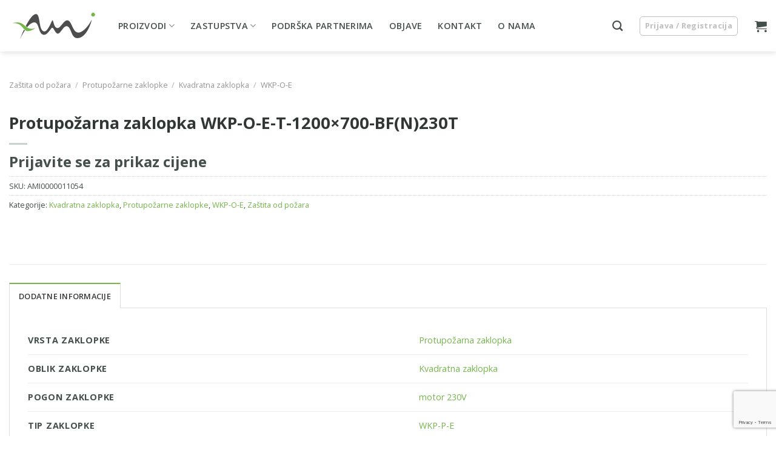

--- FILE ---
content_type: text/html; charset=UTF-8
request_url: https://ami.hr/proizvod/protupozarna-zaklopka-wkp-o-e-t-1200x700-bfn230t/
body_size: 27060
content:
<!DOCTYPE html>
<html lang="hr" prefix="og: https://ogp.me/ns#" class="loading-site no-js">
<head>
	<meta charset="UTF-8" />
	<link rel="profile" href="http://gmpg.org/xfn/11" />
	<link rel="pingback" href="https://ami.hr/xmlrpc.php" />

	<script>(function(html){html.className = html.className.replace(/\bno-js\b/,'js')})(document.documentElement);</script>
<script type="text/template" id="freeze-table-template">
  <div class="frzTbl antiscroll-wrap frzTbl--scrolled-to-left-edge">
    <div class="frzTbl-scroll-overlay antiscroll-inner">
        <div class="frzTbl-scroll-overlay__inner"></div>
    </div>
    <div class="frzTbl-content-wrapper">

        <!-- sticky outer heading -->
        <div class="frzTbl-fixed-heading-wrapper-outer">          
          <div class="frzTbl-fixed-heading-wrapper">
            <div class="frzTbl-fixed-heading-wrapper__inner">
              {{heading}}
            </div>    
          </div>
        </div>

        <!-- column shadows -->
        <div class="frzTbl-frozen-columns-wrapper">
          <!-- left -->
          <div class="frzTbl-frozen-columns-wrapper__columns frzTbl-frozen-columns-wrapper__columns--left {{hide-left-column}}"></div>
          <!-- right -->            
          <div class="frzTbl-frozen-columns-wrapper__columns frzTbl-frozen-columns-wrapper__columns--right {{hide-right-column}}"></div>
        </div>

        <!-- table -->
        <div class="frzTbl-table-wrapper">
          <div class="frzTbl-table-wrapper__inner">
            <div class="frzTbl-table-placeholder"></div>
          </div>
        </div>

    </div>
  </div>
</script><script type="text/template" id="tmpl-wcpt-product-form-loading-modal">
  <div class="wcpt-modal wcpt-product-form-loading-modal" data-wcpt-product-id="{{{ data.product_id }}}">
    <div class="wcpt-modal-content">
      <div class="wcpt-close-modal">
        <!-- close 'x' icon svg -->
        <span class="wcpt-icon wcpt-icon-x wcpt-close-modal-icon">
          <svg xmlns="http://www.w3.org/2000/svg" width="24" height="24" viewBox="0 0 24 24" fill="none" stroke="currentColor" stroke-width="2" stroke-linecap="round" stroke-linejoin="round" class="feather feather-x"><line x1="18" y1="6" x2="6" y2="18"></line><line x1="6" y1="6" x2="18" y2="18"></line>
          </svg>
        </span>
      </div>
      <span class="wcpt-product-form-loading-text">
        <i class="wcpt-ajax-badge">
          <!-- ajax loading icon svg -->
          <svg xmlns="http://www.w3.org/2000/svg" width="24" height="24" viewBox="0 0 24 24" fill="none" stroke="currentColor" stroke-width="2" stroke-linecap="round" stroke-linejoin="round" class="feather feather-loader" color="#384047">
            <line x1="12" y1="2" x2="12" y2="6"></line><line x1="12" y1="18" x2="12" y2="22"></line><line x1="4.93" y1="4.93" x2="7.76" y2="7.76"></line><line x1="16.24" y1="16.24" x2="19.07" y2="19.07"></line><line x1="2" y1="12" x2="6" y2="12"></line><line x1="18" y1="12" x2="22" y2="12"></line><line x1="4.93" y1="19.07" x2="7.76" y2="16.24"></line><line x1="16.24" y1="7.76" x2="19.07" y2="4.93"></line>
          </svg>
        </i>

        Učitavanje&hellip;      </span>
    </div>
  </div>
</script>
<script type="text/template" id="tmpl-wcpt-cart-checkbox-trigger">
	<div 
		class="wcpt-cart-checkbox-trigger"
		data-wcpt-redirect-url=""
	>
		<style media="screen">
	@media(min-width:1200px){
		.wcpt-cart-checkbox-trigger {
			display: none !important;
					}
	}
	@media(max-width:1100px){
		.wcpt-cart-checkbox-trigger {
			display: none !important;
		}
	}

	.wcpt-cart-checkbox-trigger {
		background-color : #4CAF50; border-color : rgba(0, 0, 0, .1); color : rgba(255, 255, 255); 	}

</style>
		<span class="wcpt-icon wcpt-icon-shopping-bag wcpt-cart-checkbox-trigger__shopping-icon "   ><svg xmlns="http://www.w3.org/2000/svg" width="24" height="24" viewBox="0 0 24 24" fill="none" stroke="currentColor" stroke-width="2" stroke-linecap="round" stroke-linejoin="round" class="feather feather-shopping-bag"><path d="M6 2L3 6v14a2 2 0 0 0 2 2h14a2 2 0 0 0 2-2V6l-3-4z"></path><line x1="3" y1="6" x2="21" y2="6"></line><path d="M16 10a4 4 0 0 1-8 0"></path></svg></span>		<span class="wcpt-cart-checkbox-trigger__text">Add selected (<span class="wcpt-total-selected"></span>) to cart</span>
		<span class="wcpt-cart-checkbox-trigger__close">✕</span>
	</div>
</script><script id="cookie-law-info-gcm-var-js">
var _ckyGcm = {"status":true,"default_settings":[{"analytics":"granted","advertisement":"granted","functional":"granted","necessary":"granted","ad_user_data":"granted","ad_personalization":"granted","regions":"All"}],"wait_for_update":2000,"url_passthrough":false,"ads_data_redaction":false}</script>
<script id="cookie-law-info-gcm-js" type="text/javascript" src="https://ami.hr/wp-content/plugins/cookie-law-info/lite/frontend/js/gcm.min.js"></script> <script data-minify="1" id="cookieyes" type="text/javascript" src="https://ami.hr/wp-content/cache/min/1/client_data/1ad23085359ef1148816012a/script.js?ver=1759483213"></script>
<!-- Google Tag Manager for WordPress by gtm4wp.com -->
<script data-cfasync="false" data-pagespeed-no-defer>
	var gtm4wp_datalayer_name = "dataLayer";
	var dataLayer = dataLayer || [];
	const gtm4wp_use_sku_instead = false;
	const gtm4wp_currency = 'EUR';
	const gtm4wp_product_per_impression = 10;
	const gtm4wp_clear_ecommerce = false;
	const gtm4wp_datalayer_max_timeout = 2000;
</script>
<!-- End Google Tag Manager for WordPress by gtm4wp.com --><meta name="viewport" content="width=device-width, initial-scale=1" />
<!-- Search Engine Optimization by Rank Math - https://rankmath.com/ -->
<title>Protupožarna zaklopka WKP-O-E-T-1200x700-BF(N)230T | Ami - Air Movement Industry</title>
<link data-rocket-preload as="style" href="https://fonts.googleapis.com/css?family=Open%20Sans%3Aregular%2C700%2Cregular%2C600%7CMulish%3Aregular%2Cregular&#038;display=swap" rel="preload">
<link href="https://fonts.googleapis.com/css?family=Open%20Sans%3Aregular%2C700%2Cregular%2C600%7CMulish%3Aregular%2Cregular&#038;display=swap" media="print" onload="this.media=&#039;all&#039;" rel="stylesheet">
<noscript><link rel="stylesheet" href="https://fonts.googleapis.com/css?family=Open%20Sans%3Aregular%2C700%2Cregular%2C600%7CMulish%3Aregular%2Cregular&#038;display=swap"></noscript>
<meta name="robots" content="follow, index, max-snippet:-1, max-video-preview:-1, max-image-preview:large"/>
<link rel="canonical" href="https://ami.hr/proizvod/protupozarna-zaklopka-wkp-o-e-t-1200x700-bfn230t/" />
<meta property="og:locale" content="hr_HR" />
<meta property="og:type" content="product" />
<meta property="og:title" content="Protupožarna zaklopka WKP-O-E-T-1200x700-BF(N)230T | Ami - Air Movement Industry" />
<meta property="og:url" content="https://ami.hr/proizvod/protupozarna-zaklopka-wkp-o-e-t-1200x700-bfn230t/" />
<meta property="og:site_name" content="Ami - Air Movement Industry" />
<meta property="og:updated_time" content="2025-02-13T14:17:00+01:00" />
<meta property="product:price:amount" content="895.79" />
<meta property="product:price:currency" content="EUR" />
<meta property="product:availability" content="instock" />
<meta name="twitter:card" content="summary_large_image" />
<meta name="twitter:title" content="Protupožarna zaklopka WKP-O-E-T-1200x700-BF(N)230T | Ami - Air Movement Industry" />
<meta name="twitter:label1" content="Price" />
<meta name="twitter:data1" content="895,79&nbsp;&euro;" />
<meta name="twitter:label2" content="Availability" />
<meta name="twitter:data2" content="In stock" />
<script type="application/ld+json" class="rank-math-schema">{"@context":"https://schema.org","@graph":[{"@type":["HomeAndConstructionBusiness","Organization"],"@id":"https://ami.hr/#organization","name":"Ami - Air Movement Industry","url":"https://ami.hr","openingHours":["Monday,Tuesday,Wednesday,Thursday,Friday,Saturday,Sunday 09:00-17:00"]},{"@type":"WebSite","@id":"https://ami.hr/#website","url":"https://ami.hr","name":"Ami - Air Movement Industry","alternateName":"AMI sustavi za ventilacije","publisher":{"@id":"https://ami.hr/#organization"},"inLanguage":"hr"},{"@type":"BreadcrumbList","@id":"https://ami.hr/proizvod/protupozarna-zaklopka-wkp-o-e-t-1200x700-bfn230t/#breadcrumb","itemListElement":[{"@type":"ListItem","position":"1","item":{"@id":"https://135.181.220.109/~amihr","name":"Home"}},{"@type":"ListItem","position":"2","item":{"@id":"https://ami.hr/c/zastita-od-pozara/protupozarne-zaklopke/kvadratna-zaklopka/","name":"Kvadratna zaklopka"}},{"@type":"ListItem","position":"3","item":{"@id":"https://ami.hr/proizvod/protupozarna-zaklopka-wkp-o-e-t-1200x700-bfn230t/","name":"Protupo\u017earna zaklopka WKP-O-E-T-1200&#215;700-BF(N)230T"}}]},{"@type":"ItemPage","@id":"https://ami.hr/proizvod/protupozarna-zaklopka-wkp-o-e-t-1200x700-bfn230t/#webpage","url":"https://ami.hr/proizvod/protupozarna-zaklopka-wkp-o-e-t-1200x700-bfn230t/","name":"Protupo\u017earna zaklopka WKP-O-E-T-1200x700-BF(N)230T | Ami - Air Movement Industry","datePublished":"2023-12-04T23:28:57+01:00","dateModified":"2025-02-13T14:17:00+01:00","isPartOf":{"@id":"https://ami.hr/#website"},"inLanguage":"hr","breadcrumb":{"@id":"https://ami.hr/proizvod/protupozarna-zaklopka-wkp-o-e-t-1200x700-bfn230t/#breadcrumb"}},{"@type":"Product","name":"Protupo\u017earna zaklopka WKP-O-E-T-1200x700-BF(N)230T | Ami - Air Movement Industry","sku":"AMI0000011054","category":"Za\u0161tita od po\u017eara &gt; Protupo\u017earne zaklopke &gt; Kvadratna zaklopka","mainEntityOfPage":{"@id":"https://ami.hr/proizvod/protupozarna-zaklopka-wkp-o-e-t-1200x700-bfn230t/#webpage"},"offers":{"@type":"Offer","price":"895.79","priceCurrency":"EUR","priceValidUntil":"2027-12-31","availability":"https://schema.org/InStock","itemCondition":"NewCondition","url":"https://ami.hr/proizvod/protupozarna-zaklopka-wkp-o-e-t-1200x700-bfn230t/","seller":{"@type":"Organization","@id":"https://ami.hr/","name":"Ami - Air Movement Industry","url":"https://ami.hr","logo":""},"priceSpecification":{"price":"895.79","priceCurrency":"EUR","valueAddedTaxIncluded":"false"}},"additionalProperty":[{"@type":"PropertyValue","name":"pa_vrsta-zaklopke","value":"Protupo\u017earna zaklopka"},{"@type":"PropertyValue","name":"pa_oblik-zaklopke","value":"Kvadratna zaklopka"},{"@type":"PropertyValue","name":"pa_pogon-zaklopke","value":"motor 230V"},{"@type":"PropertyValue","name":"pa_tip-zaklopke","value":"WKP-P-E"},{"@type":"PropertyValue","name":"pa_sirina-zaklopke","value":"1200"},{"@type":"PropertyValue","name":"pa_visina-zaklopke","value":"700"},{"@type":"PropertyValue","name":"pa_signalizacija-polozaja","value":"signalizacija oba polo\u017eaja"}],"@id":"https://ami.hr/proizvod/protupozarna-zaklopka-wkp-o-e-t-1200x700-bfn230t/#richSnippet"}]}</script>
<!-- /Rank Math WordPress SEO plugin -->

<link rel='dns-prefetch' href='//fonts.googleapis.com' />
<link href='https://fonts.gstatic.com' crossorigin rel='preconnect' />
<link rel='prefetch' href='https://ami.hr/wp-content/themes/flatsome/assets/js/flatsome.js?ver=e1ad26bd5672989785e1' />
<link rel='prefetch' href='https://ami.hr/wp-content/themes/flatsome/assets/js/chunk.slider.js?ver=3.19.9' />
<link rel='prefetch' href='https://ami.hr/wp-content/themes/flatsome/assets/js/chunk.popups.js?ver=3.19.9' />
<link rel='prefetch' href='https://ami.hr/wp-content/themes/flatsome/assets/js/chunk.tooltips.js?ver=3.19.9' />
<link rel='prefetch' href='https://ami.hr/wp-content/themes/flatsome/assets/js/woocommerce.js?ver=dd6035ce106022a74757' />
<style id='wp-img-auto-sizes-contain-inline-css' type='text/css'>
img:is([sizes=auto i],[sizes^="auto," i]){contain-intrinsic-size:3000px 1500px}
/*# sourceURL=wp-img-auto-sizes-contain-inline-css */
</style>
<link rel='stylesheet' id='antiscroll-css' href='https://ami.hr/wp-content/plugins/wc-product-table-pro/assets/antiscroll/css.min.css?ver=3.2.0' type='text/css' media='all' />
<link rel='stylesheet' id='freeze_table-css' href='https://ami.hr/wp-content/plugins/wc-product-table-pro/assets/freeze_table_v2/css.min.css?ver=3.2.0' type='text/css' media='all' />
<link rel='stylesheet' id='photoswipe-css' href='https://ami.hr/wp-content/plugins/woocommerce/assets/css/photoswipe/photoswipe.min.css?ver=3.2.0' type='text/css' media='all' />
<link rel='stylesheet' id='photoswipe-default-skin-css' href='https://ami.hr/wp-content/plugins/woocommerce/assets/css/photoswipe/default-skin/default-skin.min.css?ver=3.2.0' type='text/css' media='all' />
<link rel='stylesheet' id='multirange-css' href='https://ami.hr/wp-content/plugins/wc-product-table-pro/assets/multirange/css.min.css?ver=3.2.0' type='text/css' media='all' />
<link rel='stylesheet' id='wcpt-css' href='https://ami.hr/wp-content/plugins/wc-product-table-pro/assets/css.min.css?ver=3.2.0' type='text/css' media='all' />
<style id='wcpt-inline-css' type='text/css'>

    .mejs-button>button {
      background: transparent url(https://ami.hr/wp-includes/js/mediaelement/mejs-controls.svg) !important;
    }
    .mejs-mute>button {
      background-position: -60px 0 !important;
    }    
    .mejs-unmute>button {
      background-position: -40px 0 !important;
    }    
    .mejs-pause>button {
      background-position: -20px 0 !important;
    }    
  

      .wcpt-product-form .woocommerce-variation-add-to-cart .plus,
      .wcpt-product-form .woocommerce-variation-add-to-cart .minus {
        display: none;
      }

      .wcpt-product-form .variations .reset_variations {
          position: relative !important;
          right: 0 !important;
          bottom: 0 !important;
          color: currentColor !important;
          opacity: 0.6;
          font-size: 11px;
          text-transform: uppercase;
      }

      .wcpt-product-form .cart .button,
      .wcpt .cart .button {
        margin-bottom: 0 !important;
      }
      
/*# sourceURL=wcpt-inline-css */
</style>
<link rel='stylesheet' id='mediaelement-css' href='https://ami.hr/wp-includes/js/mediaelement/mediaelementplayer-legacy.min.css?ver=4.2.17' type='text/css' media='all' />
<link rel='stylesheet' id='wp-mediaelement-css' href='https://ami.hr/wp-includes/js/mediaelement/wp-mediaelement.min.css?ver=6.9' type='text/css' media='all' />
<style id='woocommerce-inline-inline-css' type='text/css'>
.woocommerce form .form-row .required { visibility: visible; }
.woocommerce form .form-row .required { visibility: visible; }
/*# sourceURL=woocommerce-inline-inline-css */
</style>
<link data-minify="1" rel='stylesheet' id='select2-css' href='https://ami.hr/wp-content/cache/min/1/wp-content/plugins/woocommerce/assets/css/select2.css?ver=1759483212' type='text/css' media='all' />
<link data-minify="1" rel='stylesheet' id='b2bking_main_style-css' href='https://ami.hr/wp-content/cache/min/1/wp-content/plugins/includes/assets/css/style.min.css?ver=1759483212' type='text/css' media='all' />
<link data-minify="1" rel='stylesheet' id='brands-styles-css' href='https://ami.hr/wp-content/cache/min/1/wp-content/plugins/woocommerce/assets/css/brands.css?ver=1759483212' type='text/css' media='all' />
<link data-minify="1" rel='stylesheet' id='flatsome-main-css' href='https://ami.hr/wp-content/cache/min/1/wp-content/themes/flatsome/assets/css/flatsome.css?ver=1759483212' type='text/css' media='all' />
<style id='flatsome-main-inline-css' type='text/css'>
@font-face {
				font-family: "fl-icons";
				font-display: block;
				src: url(https://ami.hr/wp-content/themes/flatsome/assets/css/icons/fl-icons.eot?v=3.19.9);
				src:
					url(https://ami.hr/wp-content/themes/flatsome/assets/css/icons/fl-icons.eot#iefix?v=3.19.9) format("embedded-opentype"),
					url(https://ami.hr/wp-content/themes/flatsome/assets/css/icons/fl-icons.woff2?v=3.19.9) format("woff2"),
					url(https://ami.hr/wp-content/themes/flatsome/assets/css/icons/fl-icons.ttf?v=3.19.9) format("truetype"),
					url(https://ami.hr/wp-content/themes/flatsome/assets/css/icons/fl-icons.woff?v=3.19.9) format("woff"),
					url(https://ami.hr/wp-content/themes/flatsome/assets/css/icons/fl-icons.svg?v=3.19.9#fl-icons) format("svg");
			}
/*# sourceURL=flatsome-main-inline-css */
</style>
<link data-minify="1" rel='stylesheet' id='flatsome-shop-css' href='https://ami.hr/wp-content/cache/min/1/wp-content/themes/flatsome/assets/css/flatsome-shop.css?ver=1759483212' type='text/css' media='all' />
<link rel='stylesheet' id='flatsome-style-css' href='https://ami.hr/wp-content/themes/flatsome-child/style.css?ver=3.0' type='text/css' media='all' />
<link data-minify="1" rel='stylesheet' id='sib-front-css-css' href='https://ami.hr/wp-content/cache/min/1/wp-content/plugins/mailin/css/mailin-front.css?ver=1759483212' type='text/css' media='all' />

<script type="text/template" id="tmpl-variation-template">
	<div class="woocommerce-variation-description">{{{ data.variation.variation_description }}}</div>
	<div class="woocommerce-variation-price">{{{ data.variation.price_html }}}</div>
	<div class="woocommerce-variation-availability">{{{ data.variation.availability_html }}}</div>
</script>
<script type="text/template" id="tmpl-unavailable-variation-template">
	<p role="alert">Oprostite ali ovaj proizvod nije dostupan. Molimo izaberite drugu kombinaciju.</p>
</script>
  <script>
    if( typeof wcpt_persist_params === 'undefined' ){
      var wcpt_persist_params = [];
    }
    wcpt_persist_params.push('hide_form');
  </script>
    <script>
    if( typeof wcpt_persist_params === 'undefined' ){
      var wcpt_persist_params = [];
    }
    wcpt_persist_params.push('post_type', 's', 'term', 'taxonomy');    
  </script>
    <script>
    if( typeof wcpt_persist_params === 'undefined' ){
      var wcpt_persist_params = [];
    }
    wcpt_persist_params = wcpt_persist_params.concat(["min_price","max_price","rating_filter","filter_boja","filter_broj-redova-orijentacija","filter_broj-valjcica","filter_dimenzija-difuzora","filter_dodatna-oprema","filter_dovod-odvod","filter_duljina-prigusivaca","filter_izolacija","filter_materijal-prigusivaca","filter_materijal-regulatora","filter_materijal-resetke","filter_materijal-zaluzine","filter_oblik","filter_oblik-zaklopke","filter_pogon","filter_pogon-zaklopke","filter_prikljucna-kutija","filter_promjer-cijevi","filter_promjer-prigusivaca","filter_promjer-ventilatora","filter_regulator-protoka","filter_regulator-protoka-difuzora","filter_signalizacija-polozaja","filter_sirina-regulatora","filter_sirina-resetke","filter_sirina-zaklopke","filter_sirina-zaluzine","filter_tip-difuzora","filter_tip-prigusivaca","filter_tip-regulatora","filter_tip-resetke","filter_tip-ventilatora","filter_tip-zaklopke","filter_tip-zaluzine","filter_ugradbeni-okvir","filter_visina-regulatora","filter_visina-resetke","filter_visina-zaklopke","filter_visina-zaluzine","filter_vrsta-lamela","filter_vrsta-zaklopke"]);
  </script>
    <script>
    if( typeof wcpt_persist_params === 'undefined' ){
      var wcpt_persist_params = [];
    }
    wcpt_persist_params.push('lang');
  </script>
    <script>
    if( typeof wcpt_persist_params === 'undefined' ){
      var wcpt_persist_params = [];
    }
    wcpt_persist_params.push('search_id');
  </script>
  <script type="text/javascript" src="https://ami.hr/wp-includes/js/jquery/jquery.min.js?ver=3.7.1" id="jquery-core-js"></script>
<script type="text/javascript" src="https://ami.hr/wp-includes/js/jquery/jquery-migrate.min.js?ver=3.4.1" id="jquery-migrate-js"></script>
<script type="text/javascript" src="https://ami.hr/wp-includes/js/underscore.min.js?ver=1.13.7" id="underscore-js"></script>
<script type="text/javascript" id="wp-util-js-extra">
/* <![CDATA[ */
var _wpUtilSettings = {"ajax":{"url":"/wp-admin/admin-ajax.php"}};
//# sourceURL=wp-util-js-extra
/* ]]> */
</script>
<script type="text/javascript" src="https://ami.hr/wp-includes/js/wp-util.min.js?ver=6.9" id="wp-util-js"></script>
<script type="text/javascript" id="wc-add-to-cart-variation-js-extra">
/* <![CDATA[ */
var wc_add_to_cart_variation_params = {"wc_ajax_url":"/?wc-ajax=%%endpoint%%","i18n_no_matching_variations_text":"Oprostite, nema proizvoda koji zadovoljavaju va\u0161u selekciju. Molimo probajte sa drugom kombinacijom.","i18n_make_a_selection_text":"Izaberite opcije proizvoda prije dodavanja u ko\u0161aricu","i18n_unavailable_text":"Oprostite ali ovaj proizvod nije dostupan. Molimo izaberite drugu kombinaciju.","i18n_reset_alert_text":"Va\u0161 odabir je ponovno pokrenut. Odaberite neke opcije proizvoda prije dodavanja ovog proizvoda u ko\u0161aricu."};
//# sourceURL=wc-add-to-cart-variation-js-extra
/* ]]> */
</script>
<script type="text/javascript" src="https://ami.hr/wp-content/plugins/woocommerce/assets/js/frontend/add-to-cart-variation.min.js?ver=9.8.6" id="wc-add-to-cart-variation-js" defer="defer" data-wp-strategy="defer"></script>
<script type="text/javascript" id="wc-single-product-js-extra">
/* <![CDATA[ */
var wc_single_product_params = {"i18n_required_rating_text":"Molimo odaberite svoju ocjenu","i18n_rating_options":["1 od 5 zvjezdica","2 od 5 zvjezdica","3 od 5 zvjezdica","4 od 5 zvjezdica","5 od 5 zvjezdica"],"i18n_product_gallery_trigger_text":"Prikaz galerije slika preko cijelog zaslona","review_rating_required":"yes","flexslider":{"rtl":false,"animation":"slide","smoothHeight":true,"directionNav":false,"controlNav":"thumbnails","slideshow":false,"animationSpeed":500,"animationLoop":false,"allowOneSlide":false},"zoom_enabled":"","zoom_options":[],"photoswipe_enabled":"1","photoswipe_options":{"shareEl":false,"closeOnScroll":false,"history":false,"hideAnimationDuration":0,"showAnimationDuration":0},"flexslider_enabled":""};
//# sourceURL=wc-single-product-js-extra
/* ]]> */
</script>
<script type="text/javascript" src="https://ami.hr/wp-content/plugins/woocommerce/assets/js/frontend/single-product.min.js?ver=9.8.6" id="wc-single-product-js" defer="defer" data-wp-strategy="defer"></script>
<script type="text/javascript" src="https://ami.hr/wp-content/plugins/woocommerce/assets/js/jquery-blockui/jquery.blockUI.min.js?ver=2.7.0-wc.9.8.6" id="jquery-blockui-js" data-wp-strategy="defer"></script>
<script type="text/javascript" src="https://ami.hr/wp-content/plugins/woocommerce/assets/js/js-cookie/js.cookie.min.js?ver=2.1.4-wc.9.8.6" id="js-cookie-js" data-wp-strategy="defer"></script>
<script type="text/javascript" src="https://ami.hr/wp-content/plugins/woocommerce/assets/js/selectWoo/selectWoo.full.min.js?ver=1.0.9-wc.9.8.6" id="selectWoo-js" defer="defer" data-wp-strategy="defer"></script>
<script type="text/javascript" id="wc-country-select-js-extra">
/* <![CDATA[ */
var wc_country_select_params = {"countries":"{\"HR\":{\"HR-01\":\"Zagreba\\u010dka \\u017eupanija\",\"HR-02\":\"Krapinsko-zagorska \\u017eupanija\",\"HR-03\":\"Sisa\\u010dko-moslava\\u010dka \\u017eupanija\",\"HR-04\":\"Karlova\\u010dka \\u017eupanija\",\"HR-05\":\"Vara\\u017edinska \\u017eupanija\",\"HR-06\":\"Koprivni\\u010dko-kri\\u017eeva\\u010dka \\u017eupanija\",\"HR-07\":\"Bjelovarsko-bilogorska \\u017eupanija\",\"HR-08\":\"Primorsko-goranska \\u017eupanija\",\"HR-09\":\"Li\\u010dko-senjska \\u017eupanija\",\"HR-10\":\"Viroviti\\u010dko-podravska \\u017eupanija\",\"HR-11\":\"Po\\u017ee\\u0161ko-slavonska \\u017eupanija\",\"HR-12\":\"Brodsko-posavska \\u017eupanija\",\"HR-13\":\"Zadarska \\u017eupanija\",\"HR-14\":\"Osje\\u010dko-baranjska \\u017eupanija\",\"HR-15\":\"\\u0160ibensko-kninska \\u017eupanija\",\"HR-16\":\"Vukovarsko-srijemska \\u017eupanija\",\"HR-17\":\"Splitsko-dalmatinska \\u017eupanija\",\"HR-18\":\"Istarska \\u017eupanija\",\"HR-19\":\"Dubrov\\u010dko-neretvanska \\u017eupanija\",\"HR-20\":\"Me\\u0111imurska \\u017eupanija\",\"HR-21\":\"Grad Zagreb\"}}","i18n_select_state_text":"Odaberite opciju\u2026","i18n_no_matches":"Nema rezultata pretrage.","i18n_ajax_error":"U\u010ditavanje neuspjelo","i18n_input_too_short_1":"Molimo unesite 1 ili vi\u0161e znakova","i18n_input_too_short_n":"Molimo unesite %qty% ili vi\u0161e znakova","i18n_input_too_long_1":"Molimo obri\u0161ite 1 znak","i18n_input_too_long_n":"Molimo izbri\u0161ite %qty% znakova","i18n_selection_too_long_1":"Mo\u017eete ozna\u010diti samo 1 stavku","i18n_selection_too_long_n":"Mo\u017eete ozna\u010diti %qty% stavki","i18n_load_more":"U\u010ditavanje vi\u0161e rezultata\u2026","i18n_searching":"Pretra\u017eivanje\u2026"};
//# sourceURL=wc-country-select-js-extra
/* ]]> */
</script>
<script type="text/javascript" src="https://ami.hr/wp-content/plugins/woocommerce/assets/js/frontend/country-select.min.js?ver=9.8.6" id="wc-country-select-js" defer="defer" data-wp-strategy="defer"></script>
<script type="text/javascript" id="zxcvbn-async-js-extra">
/* <![CDATA[ */
var _zxcvbnSettings = {"src":"https://ami.hr/wp-includes/js/zxcvbn.min.js"};
//# sourceURL=zxcvbn-async-js-extra
/* ]]> */
</script>
<script type="text/javascript" src="https://ami.hr/wp-includes/js/zxcvbn-async.min.js?ver=1.0" id="zxcvbn-async-js"></script>
<script type="text/javascript" src="https://ami.hr/wp-includes/js/dist/hooks.min.js?ver=dd5603f07f9220ed27f1" id="wp-hooks-js"></script>
<script type="text/javascript" src="https://ami.hr/wp-includes/js/dist/i18n.min.js?ver=c26c3dc7bed366793375" id="wp-i18n-js"></script>
<script type="text/javascript" id="wp-i18n-js-after">
/* <![CDATA[ */
wp.i18n.setLocaleData( { 'text direction\u0004ltr': [ 'ltr' ] } );
//# sourceURL=wp-i18n-js-after
/* ]]> */
</script>
<script type="text/javascript" id="password-strength-meter-js-extra">
/* <![CDATA[ */
var pwsL10n = {"unknown":"Nepoznata ja\u010dina lozinke","short":"Vrlo slabo","bad":"Slabo","good":"Srednja","strong":"Jako","mismatch":"Neslaganje"};
//# sourceURL=password-strength-meter-js-extra
/* ]]> */
</script>
<script type="text/javascript" id="password-strength-meter-js-translations">
/* <![CDATA[ */
( function( domain, translations ) {
	var localeData = translations.locale_data[ domain ] || translations.locale_data.messages;
	localeData[""].domain = domain;
	wp.i18n.setLocaleData( localeData, domain );
} )( "default", {"translation-revision-date":"2025-11-18 08:47:14+0000","generator":"GlotPress\/4.0.3","domain":"messages","locale_data":{"messages":{"":{"domain":"messages","plural-forms":"nplurals=3; plural=(n % 10 == 1 && n % 100 != 11) ? 0 : ((n % 10 >= 2 && n % 10 <= 4 && (n % 100 < 12 || n % 100 > 14)) ? 1 : 2);","lang":"hr"},"%1$s is deprecated since version %2$s! Use %3$s instead. Please consider writing more inclusive code.":["%1$s je zastarjelo od ina\u010dice %2$s! Upotrijebite %3$s umjesto. Razmotrite o pisanju koda koji je vi\u0161e inkluzivan."]}},"comment":{"reference":"wp-admin\/js\/password-strength-meter.js"}} );
//# sourceURL=password-strength-meter-js-translations
/* ]]> */
</script>
<script type="text/javascript" src="https://ami.hr/wp-admin/js/password-strength-meter.min.js?ver=6.9" id="password-strength-meter-js"></script>
<script type="text/javascript" id="wc-password-strength-meter-js-extra">
/* <![CDATA[ */
var wc_password_strength_meter_params = {"min_password_strength":"3","stop_checkout":"","i18n_password_error":"Molimo, upi\u0161ite ja\u010du lozinku","i18n_password_hint":"Savjet: Lozinka bi trebala sadr\u017eavati najmanje dvanaest znakova. Kako biste je u\u010dinili ja\u010dom, koristite mala i velika slova, brojeve i simbole kao \u0161to su ! \" ? $ % ^ & )."};
//# sourceURL=wc-password-strength-meter-js-extra
/* ]]> */
</script>
<script type="text/javascript" src="https://ami.hr/wp-content/plugins/woocommerce/assets/js/frontend/password-strength-meter.min.js?ver=9.8.6" id="wc-password-strength-meter-js" defer="defer" data-wp-strategy="defer"></script>
<script type="text/javascript" id="sib-front-js-js-extra">
/* <![CDATA[ */
var sibErrMsg = {"invalidMail":"Please fill out valid email address","requiredField":"Please fill out required fields","invalidDateFormat":"Please fill out valid date format","invalidSMSFormat":"Please fill out valid phone number"};
var ajax_sib_front_object = {"ajax_url":"https://ami.hr/wp-admin/admin-ajax.php","ajax_nonce":"fb719654e2","flag_url":"https://ami.hr/wp-content/plugins/mailin/img/flags/"};
//# sourceURL=sib-front-js-js-extra
/* ]]> */
</script>
<script data-minify="1" type="text/javascript" src="https://ami.hr/wp-content/cache/min/1/wp-content/plugins/mailin/js/mailin-front.js?ver=1759483213" id="sib-front-js-js"></script>
<link rel="https://api.w.org/" href="https://ami.hr/wp-json/" /><link rel="alternate" title="JSON" type="application/json" href="https://ami.hr/wp-json/wp/v2/product/48888" />
		<style type="text/css">
			.b2bking_myaccount_individual_offer_bottom_line_add button.b2bking_myaccount_individual_offer_bottom_line_button, #b2bking_myaccount_conversations_container_top button, button.b2bking_myaccount_start_conversation_button, .b2bking_myaccount_conversation_endpoint_button, button.b2bking_bulkorder_form_container_bottom_add_button, button.b2bking_subaccounts_container_top_button, button.b2bking_subaccounts_new_account_container_content_bottom_button, button.b2bking_subaccounts_edit_account_container_content_bottom_button, button#b2bking_purchase_list_new_button, button.b2bking_purchase_lists_view_list, button#b2bking_reimburse_amount_button, button#b2bking_redeem_amount_button, #b2bking_return_agent{
				background: #3ab1e4;
			}

			.b2bking_has_color{
				background: #3ab1e4!important;
				background-color: #3ab1e4!important;
			}
			table.b2bking_tiered_price_table tbody td.b2bking_has_color{
				background: #3ab1e4!important;
				background-color: #3ab1e4!important;
			}

			.b2bking_myaccount_individual_offer_bottom_line_add button:hover.b2bking_myaccount_individual_offer_bottom_line_button, #b2bking_myaccount_conversations_container_top button:hover, button:hover.b2bking_myaccount_start_conversation_button, .b2bking_myaccount_conversation_endpoint_button, button:hover.b2bking_bulkorder_form_container_bottom_add_button, button:hover.b2bking_subaccounts_container_top_button, button:hover.b2bking_subaccounts_new_account_container_content_bottom_button, button:hover.b2bking_subaccounts_edit_account_container_content_bottom_button, button:hover#b2bking_purchase_list_new_button, button:hover.b2bking_purchase_lists_view_list, .b2bking_myaccount_conversation_endpoint_button:hover, button#b2bking_reimburse_amount_button:hover, #b2bking_return_agent:hover{
				background: #0088c2;
			}

			table#b2bking_purchase_lists_table thead tr th {
			    background: #353042;
			    color: white;
			}
			.b2bking_purchase_lists_view_list {
			    background: #b1b1b1 !important;
			}
			#b2bking_purchase_list_new_button {
			    background: #353042 !important;
			}
			.b2bking_purchase_lists_view_list:hover, #b2bking_purchase_list_new_button:hover{
				filter: brightness(85%);
				filter: contrast(135%);
			}
			
		</style>

		
<!-- Google Tag Manager for WordPress by gtm4wp.com -->
<!-- GTM Container placement set to automatic -->
<script data-cfasync="false" data-pagespeed-no-defer>
	var dataLayer_content = {"pagePostType":"product","pagePostType2":"single-product","pagePostAuthor":"M G","productRatingCounts":[],"productAverageRating":0,"productReviewCount":0,"productType":"simple","productIsVariable":0};
	dataLayer.push( dataLayer_content );
</script>
<script data-cfasync="false" data-pagespeed-no-defer>
(function(w,d,s,l,i){w[l]=w[l]||[];w[l].push({'gtm.start':
new Date().getTime(),event:'gtm.js'});var f=d.getElementsByTagName(s)[0],
j=d.createElement(s),dl=l!='dataLayer'?'&l='+l:'';j.async=true;j.src=
'//www.googletagmanager.com/gtm.js?id='+i+dl;f.parentNode.insertBefore(j,f);
})(window,document,'script','dataLayer','GTM-WXWFG5CS');
</script>
<!-- End Google Tag Manager for WordPress by gtm4wp.com -->

<!-- Google Tag Manager -->
<script>(function(w,d,s,l,i){w[l]=w[l]||[];w[l].push({'gtm.start':
new Date().getTime(),event:'gtm.js'});var f=d.getElementsByTagName(s)[0],
j=d.createElement(s),dl=l!='dataLayer'?'&l='+l:'';j.async=true;j.src=
'https://www.googletagmanager.com/gtm.js?id='+i+dl;f.parentNode.insertBefore(j,f);
})(window,document,'script','dataLayer','GTM-WXWFG5CS');</script>
<!-- End Google Tag Manager -->
<meta name="google-site-verification" content="H5HHDWWQ7kesfFCsMp0KJHQcjiwSABzU1oCANl54mJc" />	<noscript><style>.woocommerce-product-gallery{ opacity: 1 !important; }</style></noscript>
	<link rel="icon" href="https://ami.hr/wp-content/uploads/2023/06/cropped-favicon-32x32.png" sizes="32x32" />
<link rel="icon" href="https://ami.hr/wp-content/uploads/2023/06/cropped-favicon-192x192.png" sizes="192x192" />
<link rel="apple-touch-icon" href="https://ami.hr/wp-content/uploads/2023/06/cropped-favicon-180x180.png" />
<meta name="msapplication-TileImage" content="https://ami.hr/wp-content/uploads/2023/06/cropped-favicon-270x270.png" />
<style id="custom-css" type="text/css">:root {--primary-color: #74b64a;--fs-color-primary: #74b64a;--fs-color-secondary: #444e4a;--fs-color-success: #578938;--fs-color-alert: #e74c4c;--fs-experimental-link-color: #74b64a;--fs-experimental-link-color-hover: #578938;}.tooltipster-base {--tooltip-color: #fff;--tooltip-bg-color: #000;}.off-canvas-right .mfp-content, .off-canvas-left .mfp-content {--drawer-width: 300px;}.off-canvas .mfp-content.off-canvas-cart {--drawer-width: 360px;}html{background-color:#ffffff!important;}.container-width, .full-width .ubermenu-nav, .container, .row{max-width: 1410px}.row.row-collapse{max-width: 1380px}.row.row-small{max-width: 1402.5px}.row.row-large{max-width: 1440px}.header-main{height: 85px}#logo img{max-height: 85px}#logo{width:150px;}.header-bottom{min-height: 55px}.header-top{min-height: 20px}.transparent .header-main{height: 90px}.transparent #logo img{max-height: 90px}.has-transparent + .page-title:first-of-type,.has-transparent + #main > .page-title,.has-transparent + #main > div > .page-title,.has-transparent + #main .page-header-wrapper:first-of-type .page-title{padding-top: 90px;}.header.show-on-scroll,.stuck .header-main{height:60px!important}.stuck #logo img{max-height: 60px!important}.header-bg-color {background-color: #ffffff}.header-bottom {background-color: #f1f1f1}.header-main .nav > li > a{line-height: 40px }.header-bottom-nav > li > a{line-height: 16px }@media (max-width: 549px) {.header-main{height: 70px}#logo img{max-height: 70px}}.main-menu-overlay{background-color: #43565f}.nav-dropdown{border-radius:3px}.nav-dropdown{font-size:95%}.nav-dropdown-has-arrow li.has-dropdown:after{border-bottom-color: #ffffff;}.nav .nav-dropdown{background-color: #ffffff}.header-top{background-color:#ffffff!important;}body{color: #444e4a}h1,h2,h3,h4,h5,h6,.heading-font{color: #323736;}body{font-size: 100%;}@media screen and (max-width: 549px){body{font-size: 100%;}}body{font-family: "Open Sans", sans-serif;}body {font-weight: 400;font-style: normal;}.nav > li > a {font-family: "Open Sans", sans-serif;}.mobile-sidebar-levels-2 .nav > li > ul > li > a {font-family: "Open Sans", sans-serif;}.nav > li > a,.mobile-sidebar-levels-2 .nav > li > ul > li > a {font-weight: 600;font-style: normal;}h1,h2,h3,h4,h5,h6,.heading-font, .off-canvas-center .nav-sidebar.nav-vertical > li > a{font-family: "Open Sans", sans-serif;}h1,h2,h3,h4,h5,h6,.heading-font,.banner h1,.banner h2 {font-weight: 700;font-style: normal;}.alt-font{font-family: Mulish, sans-serif;}.alt-font {font-weight: 400!important;font-style: normal!important;}.breadcrumbs{text-transform: none;}button,.button{text-transform: none;}.section-title span{text-transform: none;}h3.widget-title,span.widget-title{text-transform: none;}.header:not(.transparent) .header-nav-main.nav > li > a {color: #444e4a;}.header:not(.transparent) .header-nav-main.nav > li > a:hover,.header:not(.transparent) .header-nav-main.nav > li.active > a,.header:not(.transparent) .header-nav-main.nav > li.current > a,.header:not(.transparent) .header-nav-main.nav > li > a.active,.header:not(.transparent) .header-nav-main.nav > li > a.current{color: #74b64a;}.header-nav-main.nav-line-bottom > li > a:before,.header-nav-main.nav-line-grow > li > a:before,.header-nav-main.nav-line > li > a:before,.header-nav-main.nav-box > li > a:hover,.header-nav-main.nav-box > li.active > a,.header-nav-main.nav-pills > li > a:hover,.header-nav-main.nav-pills > li.active > a{color:#FFF!important;background-color: #74b64a;}.widget:where(:not(.widget_shopping_cart)) a{color: #323736;}.widget:where(:not(.widget_shopping_cart)) a:hover{color: #74b64a;}.widget .tagcloud a:hover{border-color: #74b64a; background-color: #74b64a;}.is-divider{background-color: #c8d2cd;}.current .breadcrumb-step, [data-icon-label]:after, .button#place_order,.button.checkout,.checkout-button,.single_add_to_cart_button.button, .sticky-add-to-cart-select-options-button{background-color: #4a9602!important }.has-equal-box-heights .box-image {padding-top: 100%;}.badge-inner.on-sale{background-color: #2dbbc5}.badge-inner.new-bubble-auto{background-color: #e74c4c}.badge-inner.new-bubble{background-color: #e74c4c}.star-rating span:before,.star-rating:before, .woocommerce-page .star-rating:before, .stars a:hover:after, .stars a.active:after{color: #eecf20}.price del, .product_list_widget del, del .woocommerce-Price-amount { color: #70909f; }ins .woocommerce-Price-amount { color: #e74c4c; }input[type='submit'], input[type="button"], button:not(.icon), .button:not(.icon){border-radius: 4px!important}@media screen and (min-width: 550px){.products .box-vertical .box-image{min-width: 247px!important;width: 247px!important;}}.footer-2{background-color: #ffffff}.absolute-footer, html{background-color: #74b64a}.page-title-small + main .product-container > .row{padding-top:0;}.header-vertical-menu__opener{color: #ffffff}.header-vertical-menu__opener{background-color: #444e4a}.nav-vertical-fly-out > li + li {border-top-width: 1px; border-top-style: solid;}/* Custom CSS *//* sakrivanje potkategorija u shopu*/.products.row.row-small.has-box-vertical.large-columns-4.medium-columns-4.small-columns-3.has-equal-box-heights.equalize-box {display: none;}/* sakriva sliku proizvoda */.product-gallery, .product-thumbnails .col {display: none;}/* sakriva sliku proizvoda - end *//* sakriva sliku u mini košarici */img.woocommerce-placeholder.wp-post-image {display: none;}ul.product_list_widget li{padding: 10px 0px 5px 0px;}/* sakriva sliku u mini košarici -end*/.footer-img {height: 20px;}.label-new.menu-item > a:after{content:"New";}.label-hot.menu-item > a:after{content:"Hot";}.label-sale.menu-item > a:after{content:"Sale";}.label-popular.menu-item > a:after{content:"Popular";}</style><style id="flatsome-variation-images-css">.ux-additional-variation-images-thumbs-placeholder {max-height: 0;opacity: 0;visibility: hidden;transition: visibility .1s, opacity .1s, max-height .2s ease-out;}.ux-additional-variation-images-thumbs-placeholder--visible {max-height: 1000px;opacity: 1;visibility: visible;transition: visibility .2s, opacity .2s, max-height .1s ease-in;}</style><link data-minify="1" rel='stylesheet' id='wc-blocks-style-css' href='https://ami.hr/wp-content/cache/min/1/wp-content/plugins/woocommerce/assets/client/blocks/wc-blocks.css?ver=1759483212' type='text/css' media='all' />
<style id='global-styles-inline-css' type='text/css'>
:root{--wp--preset--aspect-ratio--square: 1;--wp--preset--aspect-ratio--4-3: 4/3;--wp--preset--aspect-ratio--3-4: 3/4;--wp--preset--aspect-ratio--3-2: 3/2;--wp--preset--aspect-ratio--2-3: 2/3;--wp--preset--aspect-ratio--16-9: 16/9;--wp--preset--aspect-ratio--9-16: 9/16;--wp--preset--color--black: #000000;--wp--preset--color--cyan-bluish-gray: #abb8c3;--wp--preset--color--white: #ffffff;--wp--preset--color--pale-pink: #f78da7;--wp--preset--color--vivid-red: #cf2e2e;--wp--preset--color--luminous-vivid-orange: #ff6900;--wp--preset--color--luminous-vivid-amber: #fcb900;--wp--preset--color--light-green-cyan: #7bdcb5;--wp--preset--color--vivid-green-cyan: #00d084;--wp--preset--color--pale-cyan-blue: #8ed1fc;--wp--preset--color--vivid-cyan-blue: #0693e3;--wp--preset--color--vivid-purple: #9b51e0;--wp--preset--color--primary: #74b64a;--wp--preset--color--secondary: #444e4a;--wp--preset--color--success: #578938;--wp--preset--color--alert: #e74c4c;--wp--preset--gradient--vivid-cyan-blue-to-vivid-purple: linear-gradient(135deg,rgb(6,147,227) 0%,rgb(155,81,224) 100%);--wp--preset--gradient--light-green-cyan-to-vivid-green-cyan: linear-gradient(135deg,rgb(122,220,180) 0%,rgb(0,208,130) 100%);--wp--preset--gradient--luminous-vivid-amber-to-luminous-vivid-orange: linear-gradient(135deg,rgb(252,185,0) 0%,rgb(255,105,0) 100%);--wp--preset--gradient--luminous-vivid-orange-to-vivid-red: linear-gradient(135deg,rgb(255,105,0) 0%,rgb(207,46,46) 100%);--wp--preset--gradient--very-light-gray-to-cyan-bluish-gray: linear-gradient(135deg,rgb(238,238,238) 0%,rgb(169,184,195) 100%);--wp--preset--gradient--cool-to-warm-spectrum: linear-gradient(135deg,rgb(74,234,220) 0%,rgb(151,120,209) 20%,rgb(207,42,186) 40%,rgb(238,44,130) 60%,rgb(251,105,98) 80%,rgb(254,248,76) 100%);--wp--preset--gradient--blush-light-purple: linear-gradient(135deg,rgb(255,206,236) 0%,rgb(152,150,240) 100%);--wp--preset--gradient--blush-bordeaux: linear-gradient(135deg,rgb(254,205,165) 0%,rgb(254,45,45) 50%,rgb(107,0,62) 100%);--wp--preset--gradient--luminous-dusk: linear-gradient(135deg,rgb(255,203,112) 0%,rgb(199,81,192) 50%,rgb(65,88,208) 100%);--wp--preset--gradient--pale-ocean: linear-gradient(135deg,rgb(255,245,203) 0%,rgb(182,227,212) 50%,rgb(51,167,181) 100%);--wp--preset--gradient--electric-grass: linear-gradient(135deg,rgb(202,248,128) 0%,rgb(113,206,126) 100%);--wp--preset--gradient--midnight: linear-gradient(135deg,rgb(2,3,129) 0%,rgb(40,116,252) 100%);--wp--preset--font-size--small: 13px;--wp--preset--font-size--medium: 20px;--wp--preset--font-size--large: 36px;--wp--preset--font-size--x-large: 42px;--wp--preset--spacing--20: 0.44rem;--wp--preset--spacing--30: 0.67rem;--wp--preset--spacing--40: 1rem;--wp--preset--spacing--50: 1.5rem;--wp--preset--spacing--60: 2.25rem;--wp--preset--spacing--70: 3.38rem;--wp--preset--spacing--80: 5.06rem;--wp--preset--shadow--natural: 6px 6px 9px rgba(0, 0, 0, 0.2);--wp--preset--shadow--deep: 12px 12px 50px rgba(0, 0, 0, 0.4);--wp--preset--shadow--sharp: 6px 6px 0px rgba(0, 0, 0, 0.2);--wp--preset--shadow--outlined: 6px 6px 0px -3px rgb(255, 255, 255), 6px 6px rgb(0, 0, 0);--wp--preset--shadow--crisp: 6px 6px 0px rgb(0, 0, 0);}:where(body) { margin: 0; }.wp-site-blocks > .alignleft { float: left; margin-right: 2em; }.wp-site-blocks > .alignright { float: right; margin-left: 2em; }.wp-site-blocks > .aligncenter { justify-content: center; margin-left: auto; margin-right: auto; }:where(.is-layout-flex){gap: 0.5em;}:where(.is-layout-grid){gap: 0.5em;}.is-layout-flow > .alignleft{float: left;margin-inline-start: 0;margin-inline-end: 2em;}.is-layout-flow > .alignright{float: right;margin-inline-start: 2em;margin-inline-end: 0;}.is-layout-flow > .aligncenter{margin-left: auto !important;margin-right: auto !important;}.is-layout-constrained > .alignleft{float: left;margin-inline-start: 0;margin-inline-end: 2em;}.is-layout-constrained > .alignright{float: right;margin-inline-start: 2em;margin-inline-end: 0;}.is-layout-constrained > .aligncenter{margin-left: auto !important;margin-right: auto !important;}.is-layout-constrained > :where(:not(.alignleft):not(.alignright):not(.alignfull)){margin-left: auto !important;margin-right: auto !important;}body .is-layout-flex{display: flex;}.is-layout-flex{flex-wrap: wrap;align-items: center;}.is-layout-flex > :is(*, div){margin: 0;}body .is-layout-grid{display: grid;}.is-layout-grid > :is(*, div){margin: 0;}body{padding-top: 0px;padding-right: 0px;padding-bottom: 0px;padding-left: 0px;}a:where(:not(.wp-element-button)){text-decoration: none;}:root :where(.wp-element-button, .wp-block-button__link){background-color: #32373c;border-width: 0;color: #fff;font-family: inherit;font-size: inherit;font-style: inherit;font-weight: inherit;letter-spacing: inherit;line-height: inherit;padding-top: calc(0.667em + 2px);padding-right: calc(1.333em + 2px);padding-bottom: calc(0.667em + 2px);padding-left: calc(1.333em + 2px);text-decoration: none;text-transform: inherit;}.has-black-color{color: var(--wp--preset--color--black) !important;}.has-cyan-bluish-gray-color{color: var(--wp--preset--color--cyan-bluish-gray) !important;}.has-white-color{color: var(--wp--preset--color--white) !important;}.has-pale-pink-color{color: var(--wp--preset--color--pale-pink) !important;}.has-vivid-red-color{color: var(--wp--preset--color--vivid-red) !important;}.has-luminous-vivid-orange-color{color: var(--wp--preset--color--luminous-vivid-orange) !important;}.has-luminous-vivid-amber-color{color: var(--wp--preset--color--luminous-vivid-amber) !important;}.has-light-green-cyan-color{color: var(--wp--preset--color--light-green-cyan) !important;}.has-vivid-green-cyan-color{color: var(--wp--preset--color--vivid-green-cyan) !important;}.has-pale-cyan-blue-color{color: var(--wp--preset--color--pale-cyan-blue) !important;}.has-vivid-cyan-blue-color{color: var(--wp--preset--color--vivid-cyan-blue) !important;}.has-vivid-purple-color{color: var(--wp--preset--color--vivid-purple) !important;}.has-primary-color{color: var(--wp--preset--color--primary) !important;}.has-secondary-color{color: var(--wp--preset--color--secondary) !important;}.has-success-color{color: var(--wp--preset--color--success) !important;}.has-alert-color{color: var(--wp--preset--color--alert) !important;}.has-black-background-color{background-color: var(--wp--preset--color--black) !important;}.has-cyan-bluish-gray-background-color{background-color: var(--wp--preset--color--cyan-bluish-gray) !important;}.has-white-background-color{background-color: var(--wp--preset--color--white) !important;}.has-pale-pink-background-color{background-color: var(--wp--preset--color--pale-pink) !important;}.has-vivid-red-background-color{background-color: var(--wp--preset--color--vivid-red) !important;}.has-luminous-vivid-orange-background-color{background-color: var(--wp--preset--color--luminous-vivid-orange) !important;}.has-luminous-vivid-amber-background-color{background-color: var(--wp--preset--color--luminous-vivid-amber) !important;}.has-light-green-cyan-background-color{background-color: var(--wp--preset--color--light-green-cyan) !important;}.has-vivid-green-cyan-background-color{background-color: var(--wp--preset--color--vivid-green-cyan) !important;}.has-pale-cyan-blue-background-color{background-color: var(--wp--preset--color--pale-cyan-blue) !important;}.has-vivid-cyan-blue-background-color{background-color: var(--wp--preset--color--vivid-cyan-blue) !important;}.has-vivid-purple-background-color{background-color: var(--wp--preset--color--vivid-purple) !important;}.has-primary-background-color{background-color: var(--wp--preset--color--primary) !important;}.has-secondary-background-color{background-color: var(--wp--preset--color--secondary) !important;}.has-success-background-color{background-color: var(--wp--preset--color--success) !important;}.has-alert-background-color{background-color: var(--wp--preset--color--alert) !important;}.has-black-border-color{border-color: var(--wp--preset--color--black) !important;}.has-cyan-bluish-gray-border-color{border-color: var(--wp--preset--color--cyan-bluish-gray) !important;}.has-white-border-color{border-color: var(--wp--preset--color--white) !important;}.has-pale-pink-border-color{border-color: var(--wp--preset--color--pale-pink) !important;}.has-vivid-red-border-color{border-color: var(--wp--preset--color--vivid-red) !important;}.has-luminous-vivid-orange-border-color{border-color: var(--wp--preset--color--luminous-vivid-orange) !important;}.has-luminous-vivid-amber-border-color{border-color: var(--wp--preset--color--luminous-vivid-amber) !important;}.has-light-green-cyan-border-color{border-color: var(--wp--preset--color--light-green-cyan) !important;}.has-vivid-green-cyan-border-color{border-color: var(--wp--preset--color--vivid-green-cyan) !important;}.has-pale-cyan-blue-border-color{border-color: var(--wp--preset--color--pale-cyan-blue) !important;}.has-vivid-cyan-blue-border-color{border-color: var(--wp--preset--color--vivid-cyan-blue) !important;}.has-vivid-purple-border-color{border-color: var(--wp--preset--color--vivid-purple) !important;}.has-primary-border-color{border-color: var(--wp--preset--color--primary) !important;}.has-secondary-border-color{border-color: var(--wp--preset--color--secondary) !important;}.has-success-border-color{border-color: var(--wp--preset--color--success) !important;}.has-alert-border-color{border-color: var(--wp--preset--color--alert) !important;}.has-vivid-cyan-blue-to-vivid-purple-gradient-background{background: var(--wp--preset--gradient--vivid-cyan-blue-to-vivid-purple) !important;}.has-light-green-cyan-to-vivid-green-cyan-gradient-background{background: var(--wp--preset--gradient--light-green-cyan-to-vivid-green-cyan) !important;}.has-luminous-vivid-amber-to-luminous-vivid-orange-gradient-background{background: var(--wp--preset--gradient--luminous-vivid-amber-to-luminous-vivid-orange) !important;}.has-luminous-vivid-orange-to-vivid-red-gradient-background{background: var(--wp--preset--gradient--luminous-vivid-orange-to-vivid-red) !important;}.has-very-light-gray-to-cyan-bluish-gray-gradient-background{background: var(--wp--preset--gradient--very-light-gray-to-cyan-bluish-gray) !important;}.has-cool-to-warm-spectrum-gradient-background{background: var(--wp--preset--gradient--cool-to-warm-spectrum) !important;}.has-blush-light-purple-gradient-background{background: var(--wp--preset--gradient--blush-light-purple) !important;}.has-blush-bordeaux-gradient-background{background: var(--wp--preset--gradient--blush-bordeaux) !important;}.has-luminous-dusk-gradient-background{background: var(--wp--preset--gradient--luminous-dusk) !important;}.has-pale-ocean-gradient-background{background: var(--wp--preset--gradient--pale-ocean) !important;}.has-electric-grass-gradient-background{background: var(--wp--preset--gradient--electric-grass) !important;}.has-midnight-gradient-background{background: var(--wp--preset--gradient--midnight) !important;}.has-small-font-size{font-size: var(--wp--preset--font-size--small) !important;}.has-medium-font-size{font-size: var(--wp--preset--font-size--medium) !important;}.has-large-font-size{font-size: var(--wp--preset--font-size--large) !important;}.has-x-large-font-size{font-size: var(--wp--preset--font-size--x-large) !important;}
/*# sourceURL=global-styles-inline-css */
</style>
<meta name="generator" content="AccelerateWP 3.19.0.1-1.1-28" data-wpr-features="wpr_minify_js wpr_minify_css wpr_desktop wpr_dns_prefetch" /></head>

<body class="wp-singular product-template-default single single-product postid-48888 wp-theme-flatsome wp-child-theme-flatsome-child theme-flatsome woocommerce woocommerce-page woocommerce-no-js b2bking_pro_version_v4.8.20 b2bking_logged_out full-width header-shadow lightbox nav-dropdown-has-arrow nav-dropdown-has-shadow parallax-mobile">

<!-- Google Tag Manager (noscript) -->
<noscript><iframe src="https://www.googletagmanager.com/ns.html?id=GTM-WXWFG5CS"
height="0" width="0" style="display:none;visibility:hidden"></iframe></noscript>
<!-- End Google Tag Manager (noscript) -->
<!-- GTM Container placement set to automatic -->
<!-- Google Tag Manager (noscript) -->
				<noscript><iframe src="https://www.googletagmanager.com/ns.html?id=GTM-WXWFG5CS" height="0" width="0" style="display:none;visibility:hidden" aria-hidden="true"></iframe></noscript>
<!-- End Google Tag Manager (noscript) -->
<a class="skip-link screen-reader-text" href="#main">Skip to content</a>

<div data-rocket-location-hash="99bb46786fd5bd31bcd7bdc067ad247a" id="wrapper">

	
	<header data-rocket-location-hash="8cd2ef760cf5956582d03e973259bc0e" id="header" class="header has-sticky sticky-jump">
		<div data-rocket-location-hash="d53b06ca13945ed03e70ba4a94347bcf" class="header-wrapper">
			<div id="masthead" class="header-main ">
      <div class="header-inner flex-row container logo-left medium-logo-center" role="navigation">

          <!-- Logo -->
          <div id="logo" class="flex-col logo">
            
<!-- Header logo -->
<a href="https://ami.hr/" title="Ami &#8211; Air Movement Industry" rel="home">
		<img width="150" height="54" src="https://ami.hr/wp-content/uploads/2023/06/AMI_logo.svg" class="header_logo header-logo" alt="Ami &#8211; Air Movement Industry"/><img  width="150" height="54" src="https://ami.hr/wp-content/uploads/2023/06/AMI_logo.svg" class="header-logo-dark" alt="Ami &#8211; Air Movement Industry"/></a>
          </div>

          <!-- Mobile Left Elements -->
          <div class="flex-col show-for-medium flex-left">
            <ul class="mobile-nav nav nav-left ">
              <li class="nav-icon has-icon">
  		<a href="#" data-open="#main-menu" data-pos="left" data-bg="main-menu-overlay" data-color="dark" class="is-small" aria-label="Menu" aria-controls="main-menu" aria-expanded="false">

		  <i class="icon-menu" ></i>
		  		</a>
	</li>
            </ul>
          </div>

          <!-- Left Elements -->
          <div class="flex-col hide-for-medium flex-left
            flex-grow">
            <ul class="header-nav header-nav-main nav nav-left  nav-size-medium nav-spacing-xlarge nav-uppercase" >
              <li id="menu-item-29669" class="menu-item menu-item-type-post_type menu-item-object-page menu-item-has-children current_page_parent menu-item-29669 menu-item-design-default has-dropdown"><a href="https://ami.hr/shop/" class="nav-top-link" aria-expanded="false" aria-haspopup="menu">PROIZVODI<i class="icon-angle-down" ></i></a>
<ul class="sub-menu nav-dropdown nav-dropdown-bold">
	<li id="menu-item-30571" class="menu-item menu-item-type-taxonomy menu-item-object-product_cat menu-item-30571"><a href="https://ami.hr/c/ventilacijske-resetke/">Ventilacijske rešetke</a></li>
	<li id="menu-item-43883" class="menu-item menu-item-type-taxonomy menu-item-object-product_cat menu-item-43883"><a href="https://ami.hr/c/difuzori/">Difuzori</a></li>
	<li id="menu-item-43882" class="menu-item menu-item-type-taxonomy menu-item-object-product_cat menu-item-43882"><a href="https://ami.hr/c/regulatori-protoka/">Regulatori protoka</a></li>
	<li id="menu-item-45273" class="menu-item menu-item-type-taxonomy menu-item-object-product_cat menu-item-45273"><a href="https://ami.hr/c/protukisne-zaluzine/">Protukišne žaluzine</a></li>
	<li id="menu-item-45272" class="menu-item menu-item-type-taxonomy menu-item-object-product_cat menu-item-45272"><a href="https://ami.hr/c/prigusivaci/">Prigušivači zvuka</a></li>
	<li id="menu-item-45274" class="menu-item menu-item-type-taxonomy menu-item-object-product_cat menu-item-45274"><a href="https://ami.hr/c/ventilatori/">Ventilatori</a></li>
	<li id="menu-item-49355" class="menu-item menu-item-type-taxonomy menu-item-object-product_cat current-product-ancestor current-menu-parent current-product-parent menu-item-49355 active"><a href="https://ami.hr/c/zastita-od-pozara/">Zaštita od požara</a></li>
	<li id="menu-item-49657" class="menu-item menu-item-type-taxonomy menu-item-object-product_cat menu-item-49657"><a href="https://ami.hr/c/ostali-proizvodi/">Ostali proizvodi</a></li>
</ul>
</li>
<li id="menu-item-29701" class="menu-item menu-item-type-custom menu-item-object-custom menu-item-has-children menu-item-29701 menu-item-design-default has-dropdown"><a href="#" class="nav-top-link" aria-expanded="false" aria-haspopup="menu">ZASTUPSTVA<i class="icon-angle-down" ></i></a>
<ul class="sub-menu nav-dropdown nav-dropdown-bold">
	<li id="menu-item-30461" class="menu-item menu-item-type-post_type menu-item-object-page menu-item-30461"><a href="https://ami.hr/smay/">Smay</a></li>
	<li id="menu-item-30463" class="menu-item menu-item-type-post_type menu-item-object-page menu-item-30463"><a href="https://ami.hr/casals/">Casals</a></li>
	<li id="menu-item-30464" class="menu-item menu-item-type-post_type menu-item-object-page menu-item-30464"><a href="https://ami.hr/aerauliqa/">Aerauliqa</a></li>
	<li id="menu-item-45753" class="menu-item menu-item-type-post_type menu-item-object-page menu-item-45753"><a href="https://ami.hr/dec-international/">DEC International</a></li>
	<li id="menu-item-45754" class="menu-item menu-item-type-post_type menu-item-object-page menu-item-45754"><a href="https://ami.hr/climatech/">Climatech</a></li>
	<li id="menu-item-50208" class="menu-item menu-item-type-post_type menu-item-object-page menu-item-50208"><a href="https://ami.hr/zip-clip/">Zip-Clip</a></li>
</ul>
</li>
<li id="menu-item-30570" class="menu-item menu-item-type-post_type menu-item-object-page menu-item-30570 menu-item-design-default"><a href="https://ami.hr/podrska-partnerima/" class="nav-top-link">PODRŠKA PARTNERIMA</a></li>
<li id="menu-item-49998" class="menu-item menu-item-type-taxonomy menu-item-object-category menu-item-49998 menu-item-design-default"><a href="https://ami.hr/teme/objave/" class="nav-top-link">OBJAVE</a></li>
<li id="menu-item-30791" class="menu-item menu-item-type-post_type menu-item-object-page menu-item-30791 menu-item-design-default"><a href="https://ami.hr/kontakt/" class="nav-top-link">KONTAKT</a></li>
<li id="menu-item-49397" class="menu-item menu-item-type-post_type menu-item-object-page menu-item-49397 menu-item-design-default"><a href="https://ami.hr/o-nama/" class="nav-top-link">O NAMA</a></li>
            </ul>
          </div>

          <!-- Right Elements -->
          <div class="flex-col hide-for-medium flex-right">
            <ul class="header-nav header-nav-main nav nav-right  nav-size-medium nav-spacing-xlarge nav-uppercase">
              <li class="header-search header-search-dropdown has-icon has-dropdown menu-item-has-children">
		<a href="#" aria-label="Pretraga" class="is-small"><i class="icon-search" ></i></a>
		<ul class="nav-dropdown nav-dropdown-bold">
	 	<li class="header-search-form search-form html relative has-icon">
	<div class="header-search-form-wrapper">
		<div class="searchform-wrapper ux-search-box relative is-normal"><form role="search" method="get" class="searchform" action="https://ami.hr/">
	<div class="flex-row relative">
						<div class="flex-col flex-grow">
			<label class="screen-reader-text" for="woocommerce-product-search-field-0">Pretraži:</label>
			<input type="search" id="woocommerce-product-search-field-0" class="search-field mb-0" placeholder="Upiši tekst" value="" name="s" />
			<input type="hidden" name="post_type" value="product" />
					</div>
		<div class="flex-col">
			<button type="submit" value="Pretraži" class="ux-search-submit submit-button secondary button  icon mb-0" aria-label="Submit">
				<i class="icon-search" ></i>			</button>
		</div>
	</div>
	<div class="live-search-results text-left z-top"></div>
</form>
</div>	</div>
</li>
	</ul>
</li>

<li class="account-item has-icon" >
<div class="header-button">
	<a href="https://ami.hr/my-account/" class="nav-top-link nav-top-not-logged-in icon button round is-outline is-small icon button round is-outline is-small" title="Prijava" >
					<span>
			Prijava / Registracija			</span>
				</a>


</div>

</li>
<li class="cart-item has-icon has-dropdown">

<a href="https://ami.hr/cart/" class="header-cart-link is-small" title="Košarica" >


    <i class="icon-shopping-cart"
    data-icon-label="0">
  </i>
  </a>

 <ul class="nav-dropdown nav-dropdown-bold">
    <li class="html widget_shopping_cart">
      <div class="widget_shopping_cart_content">
        

	<div class="ux-mini-cart-empty flex flex-row-col text-center pt pb">
				<div class="ux-mini-cart-empty-icon">
			<svg xmlns="http://www.w3.org/2000/svg" viewBox="0 0 17 19" style="opacity:.1;height:80px;">
				<path d="M8.5 0C6.7 0 5.3 1.2 5.3 2.7v2H2.1c-.3 0-.6.3-.7.7L0 18.2c0 .4.2.8.6.8h15.7c.4 0 .7-.3.7-.7v-.1L15.6 5.4c0-.3-.3-.6-.7-.6h-3.2v-2c0-1.6-1.4-2.8-3.2-2.8zM6.7 2.7c0-.8.8-1.4 1.8-1.4s1.8.6 1.8 1.4v2H6.7v-2zm7.5 3.4 1.3 11.5h-14L2.8 6.1h2.5v1.4c0 .4.3.7.7.7.4 0 .7-.3.7-.7V6.1h3.5v1.4c0 .4.3.7.7.7s.7-.3.7-.7V6.1h2.6z" fill-rule="evenodd" clip-rule="evenodd" fill="currentColor"></path>
			</svg>
		</div>
				<p class="woocommerce-mini-cart__empty-message empty">Nema proizvoda u košarici.</p>
					<p class="return-to-shop">
				<a class="button primary wc-backward" href="https://ami.hr/shop/">
					Povratak u trgovinu				</a>
			</p>
				</div>


      </div>
    </li>
     </ul>

</li>
            </ul>
          </div>

          <!-- Mobile Right Elements -->
          <div class="flex-col show-for-medium flex-right">
            <ul class="mobile-nav nav nav-right ">
              <li class="cart-item has-icon">


		<a href="https://ami.hr/cart/" class="header-cart-link is-small off-canvas-toggle nav-top-link" title="Košarica" data-open="#cart-popup" data-class="off-canvas-cart" data-pos="right" >

    <i class="icon-shopping-cart"
    data-icon-label="0">
  </i>
  </a>


  <!-- Cart Sidebar Popup -->
  <div id="cart-popup" class="mfp-hide">
  <div class="cart-popup-inner inner-padding cart-popup-inner--sticky">
      <div class="cart-popup-title text-center">
          <span class="heading-font uppercase">Košarica</span>
          <div class="is-divider"></div>
      </div>
	  <div class="widget_shopping_cart">
		  <div class="widget_shopping_cart_content">
			  

	<div class="ux-mini-cart-empty flex flex-row-col text-center pt pb">
				<div class="ux-mini-cart-empty-icon">
			<svg xmlns="http://www.w3.org/2000/svg" viewBox="0 0 17 19" style="opacity:.1;height:80px;">
				<path d="M8.5 0C6.7 0 5.3 1.2 5.3 2.7v2H2.1c-.3 0-.6.3-.7.7L0 18.2c0 .4.2.8.6.8h15.7c.4 0 .7-.3.7-.7v-.1L15.6 5.4c0-.3-.3-.6-.7-.6h-3.2v-2c0-1.6-1.4-2.8-3.2-2.8zM6.7 2.7c0-.8.8-1.4 1.8-1.4s1.8.6 1.8 1.4v2H6.7v-2zm7.5 3.4 1.3 11.5h-14L2.8 6.1h2.5v1.4c0 .4.3.7.7.7.4 0 .7-.3.7-.7V6.1h3.5v1.4c0 .4.3.7.7.7s.7-.3.7-.7V6.1h2.6z" fill-rule="evenodd" clip-rule="evenodd" fill="currentColor"></path>
			</svg>
		</div>
				<p class="woocommerce-mini-cart__empty-message empty">Nema proizvoda u košarici.</p>
					<p class="return-to-shop">
				<a class="button primary wc-backward" href="https://ami.hr/shop/">
					Povratak u trgovinu				</a>
			</p>
				</div>


		  </div>
	  </div>
               </div>
  </div>

</li>
            </ul>
          </div>

      </div>

      </div>

<div class="header-bg-container fill"><div class="header-bg-image fill"></div><div class="header-bg-color fill"></div></div>		</div>
	</header>

	<div data-rocket-location-hash="9f52e8fd26d82890ffe80195333f4e20" class="header-block block-html-after-header z-1" style="position:relative;top:-1px;"><!-- div style="text-align:center; background-color:#a7f07a;">Radi uvođenja novih usluga i funkcionalnosti te testiranja web stranice molimo sve posjetitelje za strpljenje.</div --></div><div data-rocket-location-hash="a8d3279ed1497f7101c1146bd583b0b3" class="page-title shop-page-title product-page-title">
	<div data-rocket-location-hash="205ad5c251bcb3d56932b26901a30dcb" class="page-title-inner flex-row medium-flex-wrap container">
	  <div class="flex-col flex-grow medium-text-center">
	  		<div class="is-small">
	<nav class="woocommerce-breadcrumb breadcrumbs uppercase"><a href="https://ami.hr/c/zastita-od-pozara/">Zaštita od požara</a> <span class="divider">&#47;</span> <a href="https://ami.hr/c/zastita-od-pozara/protupozarne-zaklopke/">Protupožarne zaklopke</a> <span class="divider">&#47;</span> <a href="https://ami.hr/c/zastita-od-pozara/protupozarne-zaklopke/kvadratna-zaklopka/">Kvadratna zaklopka</a> <span class="divider">&#47;</span> <a href="https://ami.hr/c/zastita-od-pozara/protupozarne-zaklopke/kvadratna-zaklopka/wkp-o-e/">WKP-O-E</a></nav></div>
	  </div>

	   <div class="flex-col medium-text-center">
		   		   </div>
	</div>
</div>

	<main data-rocket-location-hash="769826cd46c26185db9257d11516a0a5" id="main" class="">

	<div data-rocket-location-hash="943f4e9d862f64b7186ea27f6ab1b33c" class="shop-container">

		
			<div class="container">
	<div class="woocommerce-notices-wrapper"></div></div>
<div id="product-48888" class="product type-product post-48888 status-publish first instock product_cat-kvadratna-zaklopka product_cat-protupozarne-zaklopke product_cat-wkp-o-e product_cat-zastita-od-pozara taxable shipping-taxable product-type-simple">
	<div class="product-container">
  <div class="product-main">
    <div class="row content-row mb-0">

    	<div class="product-gallery col large-4">
						<div class="row row-small">
<div class="col large-10">

<div class="woocommerce-product-gallery woocommerce-product-gallery--without-images woocommerce-product-gallery--columns-4 images relative mb-half has-hover" data-columns="4">

  <div class="badge-container is-larger absolute left top z-1">

</div>

  <div class="image-tools absolute top show-on-hover right z-3">
      </div>

  <div class="woocommerce-product-gallery__wrapper product-gallery-slider slider slider-nav-small mb-0 has-image-zoom"
        data-flickity-options='{
                "cellAlign": "center",
                "wrapAround": true,
                "autoPlay": false,
                "prevNextButtons":true,
                "adaptiveHeight": true,
                "imagesLoaded": true,
                "lazyLoad": 1,
                "dragThreshold" : 15,
                "pageDots": false,
                "rightToLeft": false       }'>
    <div class="woocommerce-product-gallery__image--placeholder"><img src="http://wp-content/uploads/2023/07/No_image.png" alt="Čekanje slike proizvoda" class="wp-post-image" /></div>  </div>

  <div class="image-tools absolute bottom left z-3">
        <a href="#product-zoom" class="zoom-button button is-outline circle icon tooltip hide-for-small" title="Zoom">
      <i class="icon-expand" ></i>    </a>
   </div>
</div>
</div>

</div>
			    	</div>

    	<div class="product-info summary col-fit col entry-summary product-summary">

    		<h1 class="product-title product_title entry-title">
	Protupožarna zaklopka WKP-O-E-T-1200&#215;700-BF(N)230T</h1>

	<div class="is-divider small"></div>
<div class="price-wrapper">
	<p class="price product-page-price ">
  Prijavite se za prikaz cijene</p>
</div>
 <div class="product_meta">

	
	
		<span class="sku_wrapper">SKU: <span class="sku">AMI0000011054</span></span>

	
	<span class="posted_in">Kategorije: <a href="https://ami.hr/c/zastita-od-pozara/protupozarne-zaklopke/kvadratna-zaklopka/" rel="tag">Kvadratna zaklopka</a>, <a href="https://ami.hr/c/zastita-od-pozara/protupozarne-zaklopke/" rel="tag">Protupožarne zaklopke</a>, <a href="https://ami.hr/c/zastita-od-pozara/protupozarne-zaklopke/kvadratna-zaklopka/wkp-o-e/" rel="tag">WKP-O-E</a>, <a href="https://ami.hr/c/zastita-od-pozara/" rel="tag">Zaštita od požara</a></span>
	
	
</div>

    	</div>

    	<div id="product-sidebar" class="mfp-hide">
    		<div class="sidebar-inner">
    			    		</div>
    	</div>

    </div>
  </div>

  <div class="product-footer">
  	<div class="container">
    		
	<div class="woocommerce-tabs wc-tabs-wrapper container tabbed-content">
		<ul class="tabs wc-tabs product-tabs small-nav-collapse nav nav-uppercase nav-tabs nav-normal nav-left" role="tablist">
							<li class="additional_information_tab active" id="tab-title-additional_information" role="presentation">
					<a href="#tab-additional_information" role="tab" aria-selected="true" aria-controls="tab-additional_information">
						Dodatne informacije					</a>
				</li>
									</ul>
		<div class="tab-panels">
							<div class="woocommerce-Tabs-panel woocommerce-Tabs-panel--additional_information panel entry-content active" id="tab-additional_information" role="tabpanel" aria-labelledby="tab-title-additional_information">
										

<table class="woocommerce-product-attributes shop_attributes" aria-label="Detalji o proizvodu">
			<tr class="woocommerce-product-attributes-item woocommerce-product-attributes-item--attribute_pa_vrsta-zaklopke">
			<th class="woocommerce-product-attributes-item__label" scope="row">Vrsta zaklopke</th>
			<td class="woocommerce-product-attributes-item__value"><p><a href="https://ami.hr/a/vrsta-zaklopke/protupozarna-zaklopka/" rel="tag">Protupožarna zaklopka</a></p>
</td>
		</tr>
			<tr class="woocommerce-product-attributes-item woocommerce-product-attributes-item--attribute_pa_oblik-zaklopke">
			<th class="woocommerce-product-attributes-item__label" scope="row">Oblik zaklopke</th>
			<td class="woocommerce-product-attributes-item__value"><p><a href="https://ami.hr/a/oblik-zaklopke/kvadratna-zaklopka/" rel="tag">Kvadratna zaklopka</a></p>
</td>
		</tr>
			<tr class="woocommerce-product-attributes-item woocommerce-product-attributes-item--attribute_pa_pogon-zaklopke">
			<th class="woocommerce-product-attributes-item__label" scope="row">Pogon zaklopke</th>
			<td class="woocommerce-product-attributes-item__value"><p><a href="https://ami.hr/a/pogon-zaklopke/motor-230v/" rel="tag">motor 230V</a></p>
</td>
		</tr>
			<tr class="woocommerce-product-attributes-item woocommerce-product-attributes-item--attribute_pa_tip-zaklopke">
			<th class="woocommerce-product-attributes-item__label" scope="row">Tip zaklopke</th>
			<td class="woocommerce-product-attributes-item__value"><p><a href="https://ami.hr/a/tip-zaklopke/wkp-p-e/" rel="tag">WKP-P-E</a></p>
</td>
		</tr>
			<tr class="woocommerce-product-attributes-item woocommerce-product-attributes-item--attribute_pa_sirina-zaklopke">
			<th class="woocommerce-product-attributes-item__label" scope="row">Širina zaklopke</th>
			<td class="woocommerce-product-attributes-item__value"><p><a href="https://ami.hr/a/sirina-zaklopke/1200/" rel="tag">1200</a></p>
</td>
		</tr>
			<tr class="woocommerce-product-attributes-item woocommerce-product-attributes-item--attribute_pa_visina-zaklopke">
			<th class="woocommerce-product-attributes-item__label" scope="row">Visina zaklopke</th>
			<td class="woocommerce-product-attributes-item__value"><p><a href="https://ami.hr/a/visina-zaklopke/700/" rel="tag">700</a></p>
</td>
		</tr>
			<tr class="woocommerce-product-attributes-item woocommerce-product-attributes-item--attribute_pa_signalizacija-polozaja">
			<th class="woocommerce-product-attributes-item__label" scope="row">Signalizacija položaja</th>
			<td class="woocommerce-product-attributes-item__value"><p><a href="https://ami.hr/a/signalizacija-polozaja/signalizacija-oba-polozaja/" rel="tag">signalizacija oba položaja</a></p>
</td>
		</tr>
	</table>
				</div>
							
					</div>
	</div>

    </div>
  </div>
</div>
</div>

		
	</div><!-- shop container -->


</main>

<footer data-rocket-location-hash="00968873dca43715d82d26e587ee2416" id="footer" class="footer-wrapper">

	
	<section data-rocket-location-hash="4252a80fc740550da627af6ff88a96a9" class="section" id="section_1976759943">
		<div class="section-bg fill" >
									
			

		</div>

		

		<div class="section-content relative">
			

<div class="row"  id="row-1827532643">


	<div id="col-1352380329" class="col small-12 large-12"  >
				<div class="col-inner text-left"  >
			
			

<h4>Kategorije proizvoda</h4>
	<div id="gap-1332078723" class="gap-element clearfix" style="display:block; height:auto;">
		
<style>
#gap-1332078723 {
  padding-top: 10px;
}
</style>
	</div>
	

<div class="row row-collapse align-equal align-center row-divided row-box-shadow-1 row-box-shadow-4-hover"  id="row-1167859787">


	<div id="col-974575109" class="col medium-4 small-12 large-3"  >
				<div class="col-inner" style="background-color:rgb(255,255,255);" >
			
			

<a href="/c/difuzori/" class="button primary is-link is-small expand"  >
		<span>Difuzori</span>
	</a>



		</div>
				
<style>
#col-974575109 > .col-inner {
  padding: 5px 15px 5px 5px;
  margin: 0px 10px 0px 0px;
}
@media (min-width:850px) {
  #col-974575109 > .col-inner {
    padding: 5px 5px 5px 5px;
    margin: 0px 0px 0px 0px;
  }
}
</style>
	</div>

	

	<div id="col-56010183" class="col medium-4 small-12 large-3"  >
				<div class="col-inner" style="background-color:rgb(255,255,255);" >
			
			

<a href="/c/prigusivaci/" class="button primary is-link is-small expand"  >
		<span>Prigušivači</span>
	</a>



		</div>
				
<style>
#col-56010183 > .col-inner {
  padding: 5px 5px 5px 5px;
}
</style>
	</div>

	

	<div id="col-300260426" class="col medium-4 small-12 large-3"  >
				<div class="col-inner" style="background-color:rgb(255,255,255);" >
			
			

<a href="/c/protukisne-zaluzine/" class="button primary is-link is-small expand"  >
		<span>Protukišne žaluzine</span>
	</a>



		</div>
					</div>

	

	<div id="col-151470971" class="col medium-4 small-12 large-3"  >
				<div class="col-inner" style="background-color:rgb(255,255,255);" >
			
			

<a href="/c/regulatori-protoka/" class="button primary is-link is-small expand"  >
		<span>Regulatori protoka</span>
	</a>



		</div>
					</div>

	

	<div id="col-1056901475" class="col medium-4 small-12 large-3"  >
				<div class="col-inner" style="background-color:rgb(255,255,255);" >
			
			

<a href="/c/ventilacijske-resetke/" class="button primary is-link is-small expand"  >
		<span>Ventilacijske rešetke</span>
	</a>



		</div>
				
<style>
#col-1056901475 > .col-inner {
  padding: 5px 5px 5px 5px;
}
</style>
	</div>

	

	<div id="col-361563506" class="col medium-4 small-12 large-3"  >
				<div class="col-inner" style="background-color:rgb(255,255,255);" >
			
			

<a href="/c/ventilatori/" class="button primary is-link is-small expand"  >
		<span>Ventilatori</span>
	</a>



		</div>
					</div>

	

	<div id="col-1271547514" class="col medium-4 small-12 large-3"  >
				<div class="col-inner" style="background-color:rgb(255,255,255);" >
			
			

<a href="/c/zastita-od-pozara/" class="button primary is-link is-small expand"  >
		<span>Zaštita od požara</span>
	</a>



		</div>
					</div>

	

	<div id="col-890091933" class="col medium-4 small-12 large-3"  >
				<div class="col-inner" style="background-color:rgb(255,255,255);" >
			
			

<a href="/c/ostali-proizvodi/" class="button primary is-link is-small expand"  >
		<span>Ostali proizvodi</span>
	</a>



		</div>
					</div>

	


<style>
#row-1167859787 > .col > .col-inner {
  padding: 15px 0px 0px 0px;
}
</style>
</div>

		</div>
					</div>

	

</div>
	<div id="gap-1510098995" class="gap-element clearfix" style="display:block; height:auto;">
		
<style>
#gap-1510098995 {
  padding-top: 20px;
}
</style>
	</div>
	

<div class="row"  id="row-534818826">


	<div id="col-607799722" class="col small-12 large-12"  >
				<div class="col-inner"  >
			
			

<div class="row row-small"  id="row-54801404">


	<div id="col-1624772535" class="col medium-6 small-12 large-3"  >
				<div class="col-inner"  >
			
			


		<div class="icon-box featured-box icon-box-center text-center"  >
					<div class="icon-box-img" style="width: 25px">
				<div class="icon">
					<div class="icon-inner" >
						<img width="120" height="120" src="https://ami.hr/wp-content/uploads/2023/11/archive-line.png" class="attachment-medium size-medium" alt="" decoding="async" loading="lazy" srcset="https://ami.hr/wp-content/uploads/2023/11/archive-line.png 120w, https://ami.hr/wp-content/uploads/2023/11/archive-line-100x100.png 100w" sizes="auto, (max-width: 120px) 100vw, 120px" />					</div>
				</div>
			</div>
				<div class="icon-box-text last-reset">
									

	<div id="text-2061288256" class="text">
		

<p><span style="font-size: 90%;"><strong>Više od 1000 artikala dostupno sa skladišta</strong></span></p>
		
<style>
#text-2061288256 {
  line-height: 1.15;
}
</style>
	</div>
	

		</div>
	</div>
	
	

		</div>
					</div>

	

	<div id="col-1122340032" class="col medium-6 small-12 large-3"  >
				<div class="col-inner"  >
			
			


		<div class="icon-box featured-box icon-box-center text-center"  >
					<div class="icon-box-img" style="width: 25px">
				<div class="icon">
					<div class="icon-inner" >
						<img width="120" height="120" src="https://ami.hr/wp-content/uploads/2023/11/arrow-go-back-line.png" class="attachment-medium size-medium" alt="" decoding="async" loading="lazy" srcset="https://ami.hr/wp-content/uploads/2023/11/arrow-go-back-line.png 120w, https://ami.hr/wp-content/uploads/2023/11/arrow-go-back-line-100x100.png 100w" sizes="auto, (max-width: 120px) 100vw, 120px" />					</div>
				</div>
			</div>
				<div class="icon-box-text last-reset">
									

<p><span style="font-size: 90%;"><strong>Garancija do 24 mj.</strong></span></p>

		</div>
	</div>
	
	

		</div>
					</div>

	

	<div id="col-479930444" class="col medium-6 small-12 large-3"  >
				<div class="col-inner"  >
			
			


		<div class="icon-box featured-box icon-box-center text-center"  >
					<div class="icon-box-img" style="width: 25px">
				<div class="icon">
					<div class="icon-inner" >
						<img width="120" height="120" src="https://ami.hr/wp-content/uploads/2023/11/user-heart-line.png" class="attachment-medium size-medium" alt="" decoding="async" loading="lazy" srcset="https://ami.hr/wp-content/uploads/2023/11/user-heart-line.png 120w, https://ami.hr/wp-content/uploads/2023/11/user-heart-line-100x100.png 100w" sizes="auto, (max-width: 120px) 100vw, 120px" />					</div>
				</div>
			</div>
				<div class="icon-box-text last-reset">
									

<p><span style="font-size: 90%;"><strong>Tehnička dokumentacija i podrška</strong></span></p>

		</div>
	</div>
	
	

		</div>
					</div>

	

	<div id="col-1065392628" class="col medium-6 small-12 large-3"  >
				<div class="col-inner"  >
			
			


		<div class="icon-box featured-box icon-box-center text-center"  >
					<div class="icon-box-img" style="width: 25px">
				<div class="icon">
					<div class="icon-inner" >
						<img width="120" height="120" src="https://ami.hr/wp-content/uploads/2023/11/secure-payment-line.png" class="attachment-medium size-medium" alt="" decoding="async" loading="lazy" srcset="https://ami.hr/wp-content/uploads/2023/11/secure-payment-line.png 120w, https://ami.hr/wp-content/uploads/2023/11/secure-payment-line-100x100.png 100w" sizes="auto, (max-width: 120px) 100vw, 120px" />					</div>
				</div>
			</div>
				<div class="icon-box-text last-reset">
									

<p><span style="font-size: 90%;"><strong>100% Sigurna kupnja</strong></span></p>

		</div>
	</div>
	
	

		</div>
					</div>

	

</div>
<div class="is-divider divider clearfix" style="margin-top:1em;margin-bottom:1em;max-width:100%;height:1px;"></div>


		</div>
					</div>

	

</div>
<div class="row row-small align-equal align-center"  id="row-1389624086">


	<div id="col-906376268" class="col medium-3 small-12 large-3"  >
				<div class="col-inner"  >
			
			

<p><strong>Air movement industry d.o.o.<br /></strong><strong>Ured i skladište:<br /></strong><span style="font-size: 90%;">Prosinačka 10, Kerestinec<br />10431 Sveta Nedelja<br /></span></p>
<p>Radno vrijeme:<br />Pon - Pet: 7:00 - 16:00</p>
<a class="button secondary is-link is-small"  >
	<i class="icon-envelop" aria-hidden="true" ></i>	<span>info@ami.hr</span>
	</a>


<a class="button secondary is-link is-small"  >
	<i class="icon-phone" aria-hidden="true" ></i>	<span>+385 1 7882 677</span>
	</a>



		</div>
					</div>

	

	<div id="col-1497571548" class="col medium-3 small-12 large-2"  >
				<div class="col-inner"  >
			
			

<h5>Korisni linkovi</h5>
<ul>
<li class="bullet-arrow"><a href="/~amihr/uvjeti-poslovanja/"><span style="font-size: 12.96px;"><b>Uvjeti poslovanja</b></span></a></li>
<li class="bullet-arrow"><a href="/reference-i-projekti/"><span style="font-size: 12.96px;"><b>Reference</b></span></a></li>
<li class="bullet-arrow"><a href="/izjava-o-privatnosti/"><span style="font-size: 12.96px;"><b>Politika privatnosti</b></span></a></li>
<li class="bullet-arrow"><a href="/o-nama/"><span style="font-size: 12.96px;"><b>O nama</b></span></a></li>
</ul>

		</div>
					</div>

	

	<div id="col-419555461" class="col medium-3 small-12 large-2"  >
				<div class="col-inner"  >
			
			

	<div id="text-3899687413" class="text">
		

<strong>Društvene mreže</strong>
		
<style>
#text-3899687413 {
  text-align: center;
  color: rgb(0,0,0);
}
#text-3899687413 > * {
  color: rgb(0,0,0);
}
@media (min-width:850px) {
  #text-3899687413 {
    text-align: center;
  }
}
</style>
	</div>
	
<div class="social-icons follow-icons hide-for-small full-width text-center" style="font-size:154%"><a href="https://www.linkedin.com/company/air-movement-industry-d-o-o/" data-label="LinkedIn" target="_blank" class="icon plain linkedin tooltip" title="Follow on LinkedIn" aria-label="Follow on LinkedIn" rel="noopener nofollow" ><i class="icon-linkedin" ></i></a></div>

<div class="social-icons follow-icons hide-for-small full-width text-center" style="font-size:154%"><a href="https://www.instagram.com/ami_airmovementindustry/" target="_blank" data-label="Instagram" class="icon plain instagram tooltip" title="Follow on Instagram" aria-label="Follow on Instagram" rel="noopener nofollow" ><i class="icon-instagram" ></i></a></div>

<div class="social-icons follow-icons hide-for-small full-width text-center" style="font-size:154%"><a href="https://www.facebook.com/ami.hvac/" target="_blank" data-label="Facebook" class="icon plain facebook tooltip" title="Follow on Facebook" aria-label="Follow on Facebook" rel="noopener nofollow" ><i class="icon-facebook" ></i></a></div>

<div class="social-icons follow-icons show-for-small full-width text-center" style="font-size:154%"><a href="https://www.facebook.com/ami.hvac/" target="_blank" data-label="Facebook" class="icon plain facebook tooltip" title="Follow on Facebook" aria-label="Follow on Facebook" rel="noopener nofollow" ><i class="icon-facebook" ></i></a><a href="https://www.instagram.com/ami_airmovementindustry/" target="_blank" data-label="Instagram" class="icon plain instagram tooltip" title="Follow on Instagram" aria-label="Follow on Instagram" rel="noopener nofollow" ><i class="icon-instagram" ></i></a><a href="https://www.linkedin.com/company/air-movement-industry-d-o-o/" data-label="LinkedIn" target="_blank" class="icon plain linkedin tooltip" title="Follow on LinkedIn" aria-label="Follow on LinkedIn" rel="noopener nofollow" ><i class="icon-linkedin" ></i></a></div>


		</div>
					</div>

	

	<div id="col-149636283" class="col medium-2 small-12 large-3"  >
				<div class="col-inner"  >
			
			

	<div class="box has-hover   has-hover box-text-bottom" >

		<div class="box-image" style="width:40%;">
						<div class="image-cover" style="padding-top:100%;">
				<img width="270" height="300" src="https://ami.hr/wp-content/uploads/2023/11/grb-zg-zup-270x300.png" class="attachment-medium size-medium" alt="" decoding="async" loading="lazy" srcset="https://ami.hr/wp-content/uploads/2023/11/grb-zg-zup-270x300.png 270w, https://ami.hr/wp-content/uploads/2023/11/grb-zg-zup.png 360w" sizes="auto, (max-width: 270px) 100vw, 270px" />											</div>
					</div>

		<div class="box-text text-center" >
			<div class="box-text-inner">
				

<p>SUFINANCIRANO SREDSTVIMA</p>
<h4>ZAGREBAČKE ŽUPANIJE</h4>

			</div>
		</div>
	</div>
	

		</div>
					</div>

	

</div>

		</div>

		
<style>
#section_1976759943 {
  padding-top: 30px;
  padding-bottom: 30px;
  background-color: rgb(245, 247, 251);
}
</style>
	</section>
	
<div data-rocket-location-hash="b2264ffb92b110c12e447765c92c89db" class="absolute-footer light medium-text-center small-text-center">
  <div class="container clearfix">

          <div class="footer-secondary pull-right">
                  <div class="footer-text inline-block small-block">
            <small><srtong>Powered by <a href="https://hyper.hr" style="color:black">Hyper</a></strong></small>          </div>
                      </div>
    
    <div class="footer-primary pull-left">
            <div class="copyright-footer">
        <small><strong>Sva prava pridržana Air Movement Industry d.o.o. © 2023</strong></small>      </div>
          </div>
  </div>
</div>

<a href="#top" class="back-to-top button icon invert plain fixed bottom z-1 is-outline circle" id="top-link" aria-label="Go to top"><i class="icon-angle-up" ></i></a>

</footer>

</div>

<div data-rocket-location-hash="8d52209e32ad6c510fa2cd0706ce051f" id="main-menu" class="mobile-sidebar no-scrollbar mfp-hide">

	
	<div data-rocket-location-hash="edbaf94ed55366afddb266921b38ba8c" class="sidebar-menu no-scrollbar ">

		
					<ul class="nav nav-sidebar nav-vertical nav-uppercase" data-tab="1">
				<li class="header-search-form search-form html relative has-icon">
	<div class="header-search-form-wrapper">
		<div class="searchform-wrapper ux-search-box relative is-normal"><form role="search" method="get" class="searchform" action="https://ami.hr/">
	<div class="flex-row relative">
						<div class="flex-col flex-grow">
			<label class="screen-reader-text" for="woocommerce-product-search-field-1">Pretraži:</label>
			<input type="search" id="woocommerce-product-search-field-1" class="search-field mb-0" placeholder="Upiši tekst" value="" name="s" />
			<input type="hidden" name="post_type" value="product" />
					</div>
		<div class="flex-col">
			<button type="submit" value="Pretraži" class="ux-search-submit submit-button secondary button  icon mb-0" aria-label="Submit">
				<i class="icon-search" ></i>			</button>
		</div>
	</div>
	<div class="live-search-results text-left z-top"></div>
</form>
</div>	</div>
</li>
<li class="menu-item menu-item-type-post_type menu-item-object-page menu-item-has-children current_page_parent menu-item-29669"><a href="https://ami.hr/shop/">PROIZVODI</a>
<ul class="sub-menu nav-sidebar-ul children">
	<li class="menu-item menu-item-type-taxonomy menu-item-object-product_cat menu-item-30571"><a href="https://ami.hr/c/ventilacijske-resetke/">Ventilacijske rešetke</a></li>
	<li class="menu-item menu-item-type-taxonomy menu-item-object-product_cat menu-item-43883"><a href="https://ami.hr/c/difuzori/">Difuzori</a></li>
	<li class="menu-item menu-item-type-taxonomy menu-item-object-product_cat menu-item-43882"><a href="https://ami.hr/c/regulatori-protoka/">Regulatori protoka</a></li>
	<li class="menu-item menu-item-type-taxonomy menu-item-object-product_cat menu-item-45273"><a href="https://ami.hr/c/protukisne-zaluzine/">Protukišne žaluzine</a></li>
	<li class="menu-item menu-item-type-taxonomy menu-item-object-product_cat menu-item-45272"><a href="https://ami.hr/c/prigusivaci/">Prigušivači zvuka</a></li>
	<li class="menu-item menu-item-type-taxonomy menu-item-object-product_cat menu-item-45274"><a href="https://ami.hr/c/ventilatori/">Ventilatori</a></li>
	<li class="menu-item menu-item-type-taxonomy menu-item-object-product_cat current-product-ancestor current-menu-parent current-product-parent menu-item-49355"><a href="https://ami.hr/c/zastita-od-pozara/">Zaštita od požara</a></li>
	<li class="menu-item menu-item-type-taxonomy menu-item-object-product_cat menu-item-49657"><a href="https://ami.hr/c/ostali-proizvodi/">Ostali proizvodi</a></li>
</ul>
</li>
<li class="menu-item menu-item-type-custom menu-item-object-custom menu-item-has-children menu-item-29701"><a href="#">ZASTUPSTVA</a>
<ul class="sub-menu nav-sidebar-ul children">
	<li class="menu-item menu-item-type-post_type menu-item-object-page menu-item-30461"><a href="https://ami.hr/smay/">Smay</a></li>
	<li class="menu-item menu-item-type-post_type menu-item-object-page menu-item-30463"><a href="https://ami.hr/casals/">Casals</a></li>
	<li class="menu-item menu-item-type-post_type menu-item-object-page menu-item-30464"><a href="https://ami.hr/aerauliqa/">Aerauliqa</a></li>
	<li class="menu-item menu-item-type-post_type menu-item-object-page menu-item-45753"><a href="https://ami.hr/dec-international/">DEC International</a></li>
	<li class="menu-item menu-item-type-post_type menu-item-object-page menu-item-45754"><a href="https://ami.hr/climatech/">Climatech</a></li>
	<li class="menu-item menu-item-type-post_type menu-item-object-page menu-item-50208"><a href="https://ami.hr/zip-clip/">Zip-Clip</a></li>
</ul>
</li>
<li class="menu-item menu-item-type-post_type menu-item-object-page menu-item-30570"><a href="https://ami.hr/podrska-partnerima/">PODRŠKA PARTNERIMA</a></li>
<li class="menu-item menu-item-type-taxonomy menu-item-object-category menu-item-49998"><a href="https://ami.hr/teme/objave/">OBJAVE</a></li>
<li class="menu-item menu-item-type-post_type menu-item-object-page menu-item-30791"><a href="https://ami.hr/kontakt/">KONTAKT</a></li>
<li class="menu-item menu-item-type-post_type menu-item-object-page menu-item-49397"><a href="https://ami.hr/o-nama/">O NAMA</a></li>

<li class="account-item has-icon menu-item">
			<a href="https://ami.hr/my-account/" class="nav-top-link nav-top-not-logged-in" title="Prijava" >
			<span class="header-account-title">
				Prijava / Registracija			</span>
		</a>
	
	</li>
			</ul>
		
		
	</div>

	
</div>
<script type="speculationrules">
{"prefetch":[{"source":"document","where":{"and":[{"href_matches":"/*"},{"not":{"href_matches":["/wp-*.php","/wp-admin/*","/wp-content/uploads/*","/wp-content/*","/wp-content/plugins/*","/wp-content/themes/flatsome-child/*","/wp-content/themes/flatsome/*","/*\\?(.+)"]}},{"not":{"selector_matches":"a[rel~=\"nofollow\"]"}},{"not":{"selector_matches":".no-prefetch, .no-prefetch a"}}]},"eagerness":"conservative"}]}
</script>
<script>
    // Add an event listener to all links with the class 'a.wcpt-cf-pdf-link'
    document.querySelectorAll('a.wcpt-cf-pdf-link').forEach(function(link) {
      link.addEventListener('click', function(e) {
        // Prevent the default behavior of the link
        e.preventDefault();
        // Open the link in a new tab or window
        window.open(link.href, '_blank');
      });
    });
  </script>

<script>
  // Add an event listener to all links with the class 'a.wcpt-cf-pdf-link'
  document.querySelectorAll('a.wcpt-cf-pdf-link').forEach(function(link) {
    link.addEventListener('click', function(e) {
      // Prevent the default behavior of the link
      e.preventDefault();

      // Resolve the relative URL against the base URL
      var absoluteURL = new URL(link.href, window.location.href);

      // Open the link in a new tab or window
      window.open(absoluteURL.href, '_blank');
    });
  });
</script>
<div data-rocket-location-hash="de62f7fae580bcd3a620707896d779c8" class="pswp" tabindex="-1" role="dialog" aria-modal="true" aria-hidden="true">
	<div data-rocket-location-hash="2f260069bcf0ff76d732273a31a58c33" class="pswp__bg"></div>
	<div data-rocket-location-hash="fdbeb7a0f8134faac0053df02501b153" class="pswp__scroll-wrap">
		<div data-rocket-location-hash="4eb21bf09c54abb9a27b8962ac52687d" class="pswp__container">
			<div class="pswp__item"></div>
			<div class="pswp__item"></div>
			<div class="pswp__item"></div>
		</div>
		<div data-rocket-location-hash="75b859f0e5f418d21a4f217774a72873" class="pswp__ui pswp__ui--hidden">
			<div class="pswp__top-bar">
				<div class="pswp__counter"></div>
				<button class="pswp__button pswp__button--zoom" aria-label="Zoom +/-"></button>
				<button class="pswp__button pswp__button--fs" aria-label="Prebaci na puni zaslon"></button>
				<button class="pswp__button pswp__button--share" aria-label="Podijeli"></button>
				<button class="pswp__button pswp__button--close" aria-label="Zatvori (Esc)"></button>
				<div class="pswp__preloader">
					<div class="loading-spin"></div>
				</div>
			</div>
			<div class="pswp__share-modal pswp__share-modal--hidden pswp__single-tap">
				<div class="pswp__share-tooltip"></div>
			</div>
			<button class="pswp__button pswp__button--arrow--left" aria-label="Prethodno (strelica lijevo)"></button>
			<button class="pswp__button pswp__button--arrow--right" aria-label="Slijedeće (strelica desno)"></button>
			<div class="pswp__caption">
				<div class="pswp__caption__center"></div>
			</div>
		</div>
	</div>
</div>

<div data-rocket-location-hash="de4ed0404775a5c14e8c674c1fe45cfa" class="pswp" tabindex="-1" role="dialog" aria-modal="true" aria-hidden="true">
	<div data-rocket-location-hash="0ef1afbfff1b48512e1a547e737bf5ff" class="pswp__bg"></div>
	<div data-rocket-location-hash="5dae688196f53275e2cb42a20f62d283" class="pswp__scroll-wrap">
		<div data-rocket-location-hash="743083068fb9d0382010926614ac2d1d" class="pswp__container">
			<div class="pswp__item"></div>
			<div class="pswp__item"></div>
			<div class="pswp__item"></div>
		</div>
		<div data-rocket-location-hash="60662d2f895a9de03b69e4fa6143aeb1" class="pswp__ui pswp__ui--hidden">
			<div class="pswp__top-bar">
				<div class="pswp__counter"></div>
				<button class="pswp__button pswp__button--zoom" aria-label="Zoom +/-"></button>
				<button class="pswp__button pswp__button--fs" aria-label="Prebaci na puni zaslon"></button>
				<button class="pswp__button pswp__button--share" aria-label="Podijeli"></button>
				<button class="pswp__button pswp__button--close" aria-label="Zatvori (Esc)"></button>
				<div class="pswp__preloader">
					<div class="loading-spin"></div>
				</div>
			</div>
			<div class="pswp__share-modal pswp__share-modal--hidden pswp__single-tap">
				<div class="pswp__share-tooltip"></div>
			</div>
			<button class="pswp__button pswp__button--arrow--left" aria-label="Prethodno (strelica lijevo)"></button>
			<button class="pswp__button pswp__button--arrow--right" aria-label="Slijedeće (strelica desno)"></button>
			<div class="pswp__caption">
				<div class="pswp__caption__center"></div>
			</div>
		</div>
	</div>
</div>
	<script type='text/javascript'>
		(function () {
			var c = document.body.className;
			c = c.replace(/woocommerce-no-js/, 'woocommerce-js');
			document.body.className = c;
		})();
	</script>
	<script type="text/javascript" src="https://ami.hr/wp-content/plugins/wc-product-table-pro/assets/antiscroll/js.min.js?ver=3.2.0" id="antiscroll-js"></script>
<script type="text/javascript" src="https://ami.hr/wp-content/plugins/wc-product-table-pro/assets/freeze_table_v2/js.min.js?ver=3.2.0" id="freeze_table-js"></script>
<script type="text/javascript" src="https://ami.hr/wp-content/plugins/woocommerce/assets/js/photoswipe/photoswipe.min.js?ver=3.2.0" id="photoswipe-js" defer="defer" data-wp-strategy="defer"></script>
<script type="text/javascript" src="https://ami.hr/wp-content/plugins/woocommerce/assets/js/photoswipe/photoswipe-ui-default.min.js?ver=3.2.0" id="photoswipe-ui-default-js" defer="defer" data-wp-strategy="defer"></script>
<script type="text/javascript" src="https://ami.hr/wp-content/plugins/wc-product-table-pro/assets/multirange/js.min.js?ver=3.2.0" id="multirange-js"></script>
<script type="text/javascript" id="wcpt-js-extra">
/* <![CDATA[ */
var wcpt_i18n = {"i18n_no_matching_variations_text":"Oprostite, nema proizvoda koji zadovoljavaju va\u0161u selekciju. Molimo probajte sa drugom kombinacijom.","i18n_make_a_selection_text":"Izaberite opcije proizvoda prije dodavanja u ko\u0161aricu","i18n_unavailable_text":"Oprostite ali ovaj proizvod nije dostupan. Molimo izaberite drugu kombinaciju.","lang":""};
var wcpt_params = {"ajax_url":"https://ami.hr/wp-admin/admin-ajax.php","wc_ajax_url":"/?wc-ajax=%%endpoint%%","shop_url":"https://ami.hr/shop/","shop_table_id":"45408","site_url":"https://ami.hr","cart_widget_enabled_site_wide":"","cart_widget_exclude_urls":"","cart_widget_include_urls":"","initially_empty_cart":"1","initial_device":"laptop","breakpoints":{"tablet":"1199","phone":"749"},"price_decimals":"2","price_decimal_separator":",","price_thousand_separator":".","price_format":"%2$s\u00a0%1$s","currency_symbol":"\u20ac","responsive_checkbox_trigger":""};
//# sourceURL=wcpt-js-extra
/* ]]> */
</script>
<script type="text/javascript" src="https://ami.hr/wp-content/plugins/wc-product-table-pro/assets/js.min.js?ver=3.2.0" id="wcpt-js"></script>
<script type="text/javascript" id="wc-add-to-cart-js-extra">
/* <![CDATA[ */
var wc_add_to_cart_params = {"ajax_url":"/wp-admin/admin-ajax.php","wc_ajax_url":"/?wc-ajax=%%endpoint%%","i18n_view_cart":"Vidi ko\u0161aricu","cart_url":"https://ami.hr/cart/","is_cart":"","cart_redirect_after_add":"no"};
//# sourceURL=wc-add-to-cart-js-extra
/* ]]> */
</script>
<script type="text/javascript" src="https://ami.hr/wp-content/plugins/woocommerce/assets/js/frontend/add-to-cart.min.js?ver=9.8.6" id="wc-add-to-cart-js" data-wp-strategy="defer"></script>
<script type="text/javascript" id="mediaelement-core-js-before">
/* <![CDATA[ */
var mejsL10n = {"language":"hr","strings":{"mejs.download-file":"Preuzmi zapis","mejs.install-flash":"Koristite preglednik koji nema uklju\u010dena ili instaliran Flash player. Uklju\u010dite Flash player dodatak ili preuzmite najnoviju ina\u010dicu sa https://get.adobe.com/flashplayer/","mejs.fullscreen":"Cijeli zaslon","mejs.play":"Pokreni","mejs.pause":"Pauziraj","mejs.time-slider":"Kliza\u010d vremena","mejs.time-help-text":"Upotrijebite tipke sa strelicama Lijevo/Desno za pomak od jedne sekunde. Upotrijebite tipke sa strelicama Gore/Dolje za pomak od deset sekundi.","mejs.live-broadcast":"Prijenos u\u017eivo","mejs.volume-help-text":"Upotrijebite tipke sa strelicama Gore/Dolje kako biste poja\u010dali ili smanjili zvuk.","mejs.unmute":"Uklju\u010di zvuk","mejs.mute":"Isklju\u010di zvuk","mejs.volume-slider":"Kliza\u010d glasno\u0107e","mejs.video-player":"Reproduktor videozapisa","mejs.audio-player":"Reproduktor audiozapisa","mejs.captions-subtitles":"Natpisi/Podnapisi","mejs.captions-chapters":"Poglavlja","mejs.none":"Nijedno","mejs.afrikaans":"Afri\u010dki","mejs.albanian":"Albanski","mejs.arabic":"Arapski","mejs.belarusian":"Bjeloruski","mejs.bulgarian":"Bugarski","mejs.catalan":"Katalonski","mejs.chinese":"Kineski","mejs.chinese-simplified":"Kineski (Pojednostavljen)","mejs.chinese-traditional":"Kineski (Tradicionalni)","mejs.croatian":"Hrvatski","mejs.czech":"\u010ce\u0161ki","mejs.danish":"Danski","mejs.dutch":"Nizozemski","mejs.english":"Engleski","mejs.estonian":"Estonski","mejs.filipino":"Filipinski","mejs.finnish":"Zavr\u0161i","mejs.french":"Francuski","mejs.galician":"Galje\u0161ki","mejs.german":"Njema\u010dki","mejs.greek":"Gr\u010dki","mejs.haitian-creole":"Hai\u0107anski kreolski","mejs.hebrew":"Hebrejski","mejs.hindi":"Hindski","mejs.hungarian":"Ma\u0111arski","mejs.icelandic":"Islandski","mejs.indonesian":"Indonezijski","mejs.irish":"Irski","mejs.italian":"Talijanski","mejs.japanese":"Japanski","mejs.korean":"Korejski","mejs.latvian":"Latvijski","mejs.lithuanian":"Litavski","mejs.macedonian":"Makedonski","mejs.malay":"Malajski","mejs.maltese":"Malte\u0161ki","mejs.norwegian":"Norve\u0161ki","mejs.persian":"Perzijski","mejs.polish":"Poljski","mejs.portuguese":"Portugalski","mejs.romanian":"Rumunjski","mejs.russian":"Ruski","mejs.serbian":"Srpski","mejs.slovak":"Slova\u010dki","mejs.slovenian":"Slovenski","mejs.spanish":"\u0160panjolski","mejs.swahili":"Svahili","mejs.swedish":"\u0160vedski","mejs.tagalog":"Tagalo\u0161ki","mejs.thai":"Tajski","mejs.turkish":"Turski","mejs.ukrainian":"Ukrajinski","mejs.vietnamese":"Vijetnamski","mejs.welsh":"Vel\u0161ki","mejs.yiddish":"Jidi\u0161"}};
//# sourceURL=mediaelement-core-js-before
/* ]]> */
</script>
<script type="text/javascript" src="https://ami.hr/wp-includes/js/mediaelement/mediaelement-and-player.min.js?ver=4.2.17" id="mediaelement-core-js"></script>
<script type="text/javascript" src="https://ami.hr/wp-includes/js/mediaelement/mediaelement-migrate.min.js?ver=6.9" id="mediaelement-migrate-js"></script>
<script type="text/javascript" id="mediaelement-js-extra">
/* <![CDATA[ */
var _wpmejsSettings = {"pluginPath":"/wp-includes/js/mediaelement/","classPrefix":"mejs-","stretching":"responsive","audioShortcodeLibrary":"mediaelement","videoShortcodeLibrary":"mediaelement"};
//# sourceURL=mediaelement-js-extra
/* ]]> */
</script>
<script type="text/javascript" src="https://ami.hr/wp-includes/js/mediaelement/wp-mediaelement.min.js?ver=6.9" id="wp-mediaelement-js"></script>
<script type="text/javascript" id="woocommerce-js-extra">
/* <![CDATA[ */
var woocommerce_params = {"ajax_url":"/wp-admin/admin-ajax.php","wc_ajax_url":"/?wc-ajax=%%endpoint%%","i18n_password_show":"Prika\u017ei lozinku","i18n_password_hide":"Sakrij lozinku"};
//# sourceURL=woocommerce-js-extra
/* ]]> */
</script>
<script type="text/javascript" src="https://ami.hr/wp-content/plugins/woocommerce/assets/js/frontend/woocommerce.min.js?ver=9.8.6" id="woocommerce-js" data-wp-strategy="defer"></script>
<script type="text/javascript" src="https://ami.hr/wp-includes/js/jquery/ui/core.min.js?ver=1.13.3" id="jquery-ui-core-js"></script>
<script type="text/javascript" src="https://ami.hr/wp-includes/js/jquery/ui/datepicker.min.js?ver=1.13.3" id="jquery-ui-datepicker-js"></script>
<script type="text/javascript" id="jquery-ui-datepicker-js-after">
/* <![CDATA[ */
jQuery(function(jQuery){jQuery.datepicker.setDefaults({"closeText":"Zatvori","currentText":"Danas","monthNames":["sije\u010danj","velja\u010da","o\u017eujak","travanj","svibanj","lipanj","srpanj","kolovoz","rujan","listopad","studeni","prosinac"],"monthNamesShort":["sij","velj","o\u017eu","tra","svi","lip","srp","kol","ruj","lis","stu","pro"],"nextText":"Sljede\u0107e","prevText":"Prethodno","dayNames":["Nedjelja","Ponedjeljak","Utorak","Srijeda","\u010cetvrtak","Petak","Subota"],"dayNamesShort":["Ned","Pon","Uto","Sri","\u010cet","Pet","Sub"],"dayNamesMin":["N","P","U","S","\u010c","P","S"],"dateFormat":"dd/mm/yy","firstDay":1,"isRTL":false});});
//# sourceURL=jquery-ui-datepicker-js-after
/* ]]> */
</script>
<script type="text/javascript" id="b2bking_public_script-js-extra">
/* <![CDATA[ */
var b2bking_display_settings = {"security":"a91a797b01","ajaxurl":"https://ami.hr/wp-admin/admin-ajax.php","carturl":"https://ami.hr/cart/","checkouturl":"https://ami.hr/checkout/","currency_symbol":"\u20ac","conversationurl":"https://ami.hr/my-account/conversation/","subaccountsurl":"https://ami.hr/my-account/subaccounts/","purchaselistsurl":"https://ami.hr/my-account/purchase-lists/","newSubaccountUsernameError":"Username must be between 8 and 30 characters, and cannot contain special characters. ","newSubaccountEmailError":"Email is invalid. ","newSubaccountPasswordError":"Password must have at least 8 characters, at least 1 letter and 1 number. ","newSubaccountAccountError":"Account creation error.","newSubaccountMaximumSubaccountsError":"You have reached the maximum number of subaccounts. ","are_you_sure_delete":"Are you sure you want to delete this subaccount?","are_you_sure_delete_list":"Are you sure you want to delete this purchase list?","no_products_found":"No products found...","no_products_found_img":"https://ami.hr/wp-content/plugins/public/../includes/assets/images/no_products.svg","filters_close":"https://ami.hr/wp-content/plugins/public/../includes/assets/images/close.svg","attributes":"https://ami.hr/wp-content/plugins/public/../includes/assets/images/attributes.svg","filters":"https://ami.hr/wp-content/plugins/public/../includes/assets/images/filter.svg","save_list_name":"Naziv za novi popis:","list_saved":"Popis je spremljen","list_empty":"The list is empty","quote_request_success":"Your quote request has been received. We will get back to you as soon as possible.","custom_quote_request":"Zahtjev za ponudu","max_items_stock":"There are only %s items in stock","send_quote_request":"Po\u0161alji zahtjev za ponudu","clearx":"Clear X","number_of_countries":"1","datatables_folder":"https://ami.hr/wp-content/plugins/public/../includes/assets/lib/dataTables/i18n/","loaderurl":"https://ami.hr/wp-content/plugins/public/../includes/assets/images/loader.svg","loadertransparenturl":"https://ami.hr/wp-content/plugins/public/../includes/assets/images/loadertransparent.svg","purchase_lists_language_option":"Croatian","accountingsubtotals":"1","bulkorderformimages":"0","validating":"Validating...","vatinvalid":"Invalid VAT. Click to try again","vatvalid":"VAT Validated Successfully","validatevat":"Validate VAT","differentdeliverycountrysetting":"0","myaccountloggedin":"","colorsetting":"#3ab1e4","ischeckout":"","quote_request_empty_fields":"Please fill all required fields to submit the quote request","quote_request_invalid_email":"The email address you entered is invalid","is_required":"is required","must_select_country":"You must select a country","disable_checkout_required_validation":"0","is_enabled_color_tiered":"1","is_enabled_discount_table":"1","validate_vat_checkout":"","offer_details":"Offer details","offers_endpoint_link":"https://ami.hr/my-account/offers","offer_go_to":"-\u003E Go to Offers","offer_custom_text":"Additional info","item_name":"Item","item_quantity":"Quantity","unit_price":"Unit price","item_subtotal":"Me\u0111usuma","offer_total":"Ukupno","approve_order_confirm":"Are you sure you want to approve this order? The order will be pending payment.","reject_order_confirm":"Are you sure you want to reject this order? The order will be cancelled.","cancel_order_confirm":"Are you sure you want to cancel this order?","reject_order_email":"(Optional) Enter a rejection reason to be shown to the subaccount who placed the order.","offers_logo":"https://ami.hr/wp-content/uploads/2024/01/logo-woo-mail-300x120.jpg","offers_images_setting":"","quotes_enabled":"","quote_text":"Quote","add_indigo":"Add","add_more_indigo":"Add more","add_to_cart":"Dodaj u ko\u0161aricu","sending_please_wait":"Sending, please wait...","left_in_stock":"left in stock","already_in_cart":"Already in cart","left_in_stock_low_left":"Only ","left_in_stock_low_right":" in stock!","price0":"\u003Cspan class=\"woocommerce-Price-amount amount\"\u003E\u003Cbdi\u003E0,00\u00a0\u003Cspan class=\"woocommerce-Price-currencySymbol\"\u003E\u20ac\u003C/span\u003E\u003C/bdi\u003E\u003C/span\u003E","disable_username_subaccounts":"0","cookie_expiration_days":"1000","pdf_download_lang":"english","add_cart_quantity_tiered_table":"0","enable_payment_method_change_refresh":"1","lists_zero_qty":"0","table_is_clickable":"1","approve_order_redirect_payment":"0","cream_form_cart_button":"cart","b2bking_orderform_skip_stock_search":"0","custom_content_center_1":"","custom_content_center_2":"","custom_content_left_1":"","custom_content_left_2":"","custom_content_after_logo_center_1":"","custom_content_after_logo_center_2":"","custom_content_after_logo_left_1":"","custom_content_after_logo_left_2":"","mention_offer_requester":"","loading_products_text":"Loading products...","enable_registration_fields_checkout":"1","offerlogowidth":"150","offerlogotopmargin":"0","productid":"48888","shopurl":"https://ami.hr/shop/","quote_without_message":"0","offer_file_name":"offer","redirect_cart_add_cart_classic_form":"1","added_cart":"Add more products","cart_quantities":[],"cart_quantities_cartqty":"0"};
//# sourceURL=b2bking_public_script-js-extra
/* ]]> */
</script>
<script type="text/javascript" src="https://ami.hr/wp-content/plugins/public/assets/js/public.min.js?ver=v4.8.20" id="b2bking_public_script-js"></script>
<script data-minify="1" type="text/javascript" src="https://ami.hr/wp-content/cache/min/1/wp-content/plugins/duracelltomi-google-tag-manager/dist/js/gtm4wp-contact-form-7-tracker.js?ver=1759483213" id="gtm4wp-contact-form-7-tracker-js"></script>
<script type="text/javascript" id="gtm4wp-additional-datalayer-pushes-js-after">
/* <![CDATA[ */
	dataLayer.push({"ecommerce":{"currency":"EUR","value":895.79,"items":[{"item_id":48888,"item_name":"Protupožarna zaklopka WKP-O-E-T-1200x700-BF(N)230T","sku":"AMI0000011054","price":895.79,"stocklevel":null,"stockstatus":"instock","google_business_vertical":"retail","item_category":"WKP-O-E","id":48888}]},"event":"view_item"});
//# sourceURL=gtm4wp-additional-datalayer-pushes-js-after
/* ]]> */
</script>
<script data-minify="1" type="text/javascript" src="https://ami.hr/wp-content/cache/min/1/wp-content/plugins/duracelltomi-google-tag-manager/dist/js/gtm4wp-ecommerce-generic.js?ver=1759483213" id="gtm4wp-ecommerce-generic-js"></script>
<script data-minify="1" type="text/javascript" src="https://ami.hr/wp-content/cache/min/1/wp-content/plugins/duracelltomi-google-tag-manager/dist/js/gtm4wp-woocommerce.js?ver=1759483213" id="gtm4wp-woocommerce-js"></script>
<script data-minify="1" type="text/javascript" src="https://ami.hr/wp-content/cache/min/1/wp-content/themes/flatsome/inc/extensions/flatsome-instant-page/flatsome-instant-page.js?ver=1759483213" id="flatsome-instant-page-js"></script>
<script data-minify="1" type="text/javascript" src="https://ami.hr/wp-content/cache/min/1/wp-content/themes/flatsome/inc/extensions/flatsome-live-search/flatsome-live-search.js?ver=1759483213" id="flatsome-live-search-js"></script>
<script data-minify="1" type="text/javascript" src="https://ami.hr/wp-content/cache/min/1/wp-content/themes/flatsome/assets/js/extensions/flatsome-ajax-add-to-cart-frontend.js?ver=1759483213" id="flatsome-ajax-add-to-cart-frontend-js"></script>
<script type="text/javascript" src="https://ami.hr/wp-content/plugins/woocommerce/assets/js/sourcebuster/sourcebuster.min.js?ver=9.8.6" id="sourcebuster-js-js"></script>
<script type="text/javascript" id="wc-order-attribution-js-extra">
/* <![CDATA[ */
var wc_order_attribution = {"params":{"lifetime":1.0e-5,"session":30,"base64":false,"ajaxurl":"https://ami.hr/wp-admin/admin-ajax.php","prefix":"wc_order_attribution_","allowTracking":true},"fields":{"source_type":"current.typ","referrer":"current_add.rf","utm_campaign":"current.cmp","utm_source":"current.src","utm_medium":"current.mdm","utm_content":"current.cnt","utm_id":"current.id","utm_term":"current.trm","utm_source_platform":"current.plt","utm_creative_format":"current.fmt","utm_marketing_tactic":"current.tct","session_entry":"current_add.ep","session_start_time":"current_add.fd","session_pages":"session.pgs","session_count":"udata.vst","user_agent":"udata.uag"}};
//# sourceURL=wc-order-attribution-js-extra
/* ]]> */
</script>
<script type="text/javascript" src="https://ami.hr/wp-content/plugins/woocommerce/assets/js/frontend/order-attribution.min.js?ver=9.8.6" id="wc-order-attribution-js"></script>
<script data-minify="1" type="text/javascript" src="https://ami.hr/wp-content/cache/min/1/wp-content/themes/flatsome/assets/js/extensions/flatsome-variation-images-frontend.js?ver=1759483213" id="flatsome-variation-images-frontend-js"></script>
<script type="text/javascript" src="https://www.google.com/recaptcha/api.js?render=6LchAF0pAAAAAF7xAOzcvnOzxFsnRsgyIHOT6F9G&amp;ver=3.0" id="google-recaptcha-js"></script>
<script type="text/javascript" src="https://ami.hr/wp-includes/js/dist/vendor/wp-polyfill.min.js?ver=3.15.0" id="wp-polyfill-js"></script>
<script type="text/javascript" id="wpcf7-recaptcha-js-before">
/* <![CDATA[ */
var wpcf7_recaptcha = {
    "sitekey": "6LchAF0pAAAAAF7xAOzcvnOzxFsnRsgyIHOT6F9G",
    "actions": {
        "homepage": "homepage",
        "contactform": "contactform"
    }
};
//# sourceURL=wpcf7-recaptcha-js-before
/* ]]> */
</script>
<script data-minify="1" type="text/javascript" src="https://ami.hr/wp-content/cache/min/1/wp-content/plugins/contact-form-7/modules/recaptcha/index.js?ver=1759483213" id="wpcf7-recaptcha-js"></script>
<script type="text/javascript" src="https://ami.hr/wp-includes/js/hoverIntent.min.js?ver=1.10.2" id="hoverIntent-js"></script>
<script type="text/javascript" id="flatsome-js-js-extra">
/* <![CDATA[ */
var flatsomeVars = {"theme":{"version":"3.19.9"},"ajaxurl":"https://ami.hr/wp-admin/admin-ajax.php","rtl":"","sticky_height":"60","stickyHeaderHeight":"0","scrollPaddingTop":"0","assets_url":"https://ami.hr/wp-content/themes/flatsome/assets/","lightbox":{"close_markup":"\u003Cbutton title=\"%title%\" type=\"button\" class=\"mfp-close\"\u003E\u003Csvg xmlns=\"http://www.w3.org/2000/svg\" width=\"28\" height=\"28\" viewBox=\"0 0 24 24\" fill=\"none\" stroke=\"currentColor\" stroke-width=\"2\" stroke-linecap=\"round\" stroke-linejoin=\"round\" class=\"feather feather-x\"\u003E\u003Cline x1=\"18\" y1=\"6\" x2=\"6\" y2=\"18\"\u003E\u003C/line\u003E\u003Cline x1=\"6\" y1=\"6\" x2=\"18\" y2=\"18\"\u003E\u003C/line\u003E\u003C/svg\u003E\u003C/button\u003E","close_btn_inside":false},"user":{"can_edit_pages":false},"i18n":{"mainMenu":"Main Menu","toggleButton":"Toggle"},"options":{"cookie_notice_version":"1","swatches_layout":false,"swatches_disable_deselect":false,"swatches_box_select_event":false,"swatches_box_behavior_selected":false,"swatches_box_update_urls":"1","swatches_box_reset":false,"swatches_box_reset_limited":false,"swatches_box_reset_extent":false,"swatches_box_reset_time":300,"search_result_latency":"0"},"is_mini_cart_reveal":"1"};
//# sourceURL=flatsome-js-js-extra
/* ]]> */
</script>
<script data-minify="1" type="text/javascript" src="https://ami.hr/wp-content/cache/min/1/wp-content/themes/flatsome/assets/js/flatsome.js?ver=1759483213" id="flatsome-js-js"></script>
<script data-minify="1" type="text/javascript" src="https://ami.hr/wp-content/cache/min/1/wp-content/themes/flatsome/assets/js/woocommerce.js?ver=1759483213" id="flatsome-theme-woocommerce-js-js"></script>
<script type="text/javascript" id="wc-cart-fragments-js-extra">
/* <![CDATA[ */
var wc_cart_fragments_params = {"ajax_url":"/wp-admin/admin-ajax.php","wc_ajax_url":"/?wc-ajax=%%endpoint%%","cart_hash_key":"wc_cart_hash_2e2b9ce25cc4c4e3f1129d97e3dc35df","fragment_name":"wc_fragments_2e2b9ce25cc4c4e3f1129d97e3dc35df","request_timeout":"5000"};
//# sourceURL=wc-cart-fragments-js-extra
/* ]]> */
</script>
<script type="text/javascript" src="https://ami.hr/wp-content/plugins/woocommerce/assets/js/frontend/cart-fragments.min.js?ver=9.8.6" id="wc-cart-fragments-js" defer="defer" data-wp-strategy="defer"></script>

<script>var rocket_beacon_data = {"ajax_url":"https:\/\/ami.hr\/wp-admin\/admin-ajax.php","nonce":"c11b80fd65","url":"https:\/\/ami.hr\/proizvod\/protupozarna-zaklopka-wkp-o-e-t-1200x700-bfn230t","is_mobile":false,"width_threshold":1600,"height_threshold":700,"delay":500,"debug":null,"status":{"atf":true,"lrc":true,"preconnect_external_domain":true},"elements":"img, video, picture, p, main, div, li, svg, section, header, span","lrc_threshold":1800,"preconnect_external_domain_elements":["link","script","iframe"],"preconnect_external_domain_exclusions":["static.cloudflareinsights.com","rel=\"profile\"","rel=\"preconnect\"","rel=\"dns-prefetch\"","rel=\"icon\""]}</script><script data-name="wpr-wpr-beacon" src='https://ami.hr/wp-content/plugins/clsop/assets/js/wpr-beacon.min.js' async></script></body>
</html>

<!-- Performance optimized by AccelerateWP. - Debug: cached@1769009476 -->

--- FILE ---
content_type: text/html; charset=utf-8
request_url: https://www.google.com/recaptcha/api2/anchor?ar=1&k=6LchAF0pAAAAAF7xAOzcvnOzxFsnRsgyIHOT6F9G&co=aHR0cHM6Ly9hbWkuaHI6NDQz&hl=en&v=PoyoqOPhxBO7pBk68S4YbpHZ&size=invisible&anchor-ms=20000&execute-ms=30000&cb=az58m78ukv1f
body_size: 48971
content:
<!DOCTYPE HTML><html dir="ltr" lang="en"><head><meta http-equiv="Content-Type" content="text/html; charset=UTF-8">
<meta http-equiv="X-UA-Compatible" content="IE=edge">
<title>reCAPTCHA</title>
<style type="text/css">
/* cyrillic-ext */
@font-face {
  font-family: 'Roboto';
  font-style: normal;
  font-weight: 400;
  font-stretch: 100%;
  src: url(//fonts.gstatic.com/s/roboto/v48/KFO7CnqEu92Fr1ME7kSn66aGLdTylUAMa3GUBHMdazTgWw.woff2) format('woff2');
  unicode-range: U+0460-052F, U+1C80-1C8A, U+20B4, U+2DE0-2DFF, U+A640-A69F, U+FE2E-FE2F;
}
/* cyrillic */
@font-face {
  font-family: 'Roboto';
  font-style: normal;
  font-weight: 400;
  font-stretch: 100%;
  src: url(//fonts.gstatic.com/s/roboto/v48/KFO7CnqEu92Fr1ME7kSn66aGLdTylUAMa3iUBHMdazTgWw.woff2) format('woff2');
  unicode-range: U+0301, U+0400-045F, U+0490-0491, U+04B0-04B1, U+2116;
}
/* greek-ext */
@font-face {
  font-family: 'Roboto';
  font-style: normal;
  font-weight: 400;
  font-stretch: 100%;
  src: url(//fonts.gstatic.com/s/roboto/v48/KFO7CnqEu92Fr1ME7kSn66aGLdTylUAMa3CUBHMdazTgWw.woff2) format('woff2');
  unicode-range: U+1F00-1FFF;
}
/* greek */
@font-face {
  font-family: 'Roboto';
  font-style: normal;
  font-weight: 400;
  font-stretch: 100%;
  src: url(//fonts.gstatic.com/s/roboto/v48/KFO7CnqEu92Fr1ME7kSn66aGLdTylUAMa3-UBHMdazTgWw.woff2) format('woff2');
  unicode-range: U+0370-0377, U+037A-037F, U+0384-038A, U+038C, U+038E-03A1, U+03A3-03FF;
}
/* math */
@font-face {
  font-family: 'Roboto';
  font-style: normal;
  font-weight: 400;
  font-stretch: 100%;
  src: url(//fonts.gstatic.com/s/roboto/v48/KFO7CnqEu92Fr1ME7kSn66aGLdTylUAMawCUBHMdazTgWw.woff2) format('woff2');
  unicode-range: U+0302-0303, U+0305, U+0307-0308, U+0310, U+0312, U+0315, U+031A, U+0326-0327, U+032C, U+032F-0330, U+0332-0333, U+0338, U+033A, U+0346, U+034D, U+0391-03A1, U+03A3-03A9, U+03B1-03C9, U+03D1, U+03D5-03D6, U+03F0-03F1, U+03F4-03F5, U+2016-2017, U+2034-2038, U+203C, U+2040, U+2043, U+2047, U+2050, U+2057, U+205F, U+2070-2071, U+2074-208E, U+2090-209C, U+20D0-20DC, U+20E1, U+20E5-20EF, U+2100-2112, U+2114-2115, U+2117-2121, U+2123-214F, U+2190, U+2192, U+2194-21AE, U+21B0-21E5, U+21F1-21F2, U+21F4-2211, U+2213-2214, U+2216-22FF, U+2308-230B, U+2310, U+2319, U+231C-2321, U+2336-237A, U+237C, U+2395, U+239B-23B7, U+23D0, U+23DC-23E1, U+2474-2475, U+25AF, U+25B3, U+25B7, U+25BD, U+25C1, U+25CA, U+25CC, U+25FB, U+266D-266F, U+27C0-27FF, U+2900-2AFF, U+2B0E-2B11, U+2B30-2B4C, U+2BFE, U+3030, U+FF5B, U+FF5D, U+1D400-1D7FF, U+1EE00-1EEFF;
}
/* symbols */
@font-face {
  font-family: 'Roboto';
  font-style: normal;
  font-weight: 400;
  font-stretch: 100%;
  src: url(//fonts.gstatic.com/s/roboto/v48/KFO7CnqEu92Fr1ME7kSn66aGLdTylUAMaxKUBHMdazTgWw.woff2) format('woff2');
  unicode-range: U+0001-000C, U+000E-001F, U+007F-009F, U+20DD-20E0, U+20E2-20E4, U+2150-218F, U+2190, U+2192, U+2194-2199, U+21AF, U+21E6-21F0, U+21F3, U+2218-2219, U+2299, U+22C4-22C6, U+2300-243F, U+2440-244A, U+2460-24FF, U+25A0-27BF, U+2800-28FF, U+2921-2922, U+2981, U+29BF, U+29EB, U+2B00-2BFF, U+4DC0-4DFF, U+FFF9-FFFB, U+10140-1018E, U+10190-1019C, U+101A0, U+101D0-101FD, U+102E0-102FB, U+10E60-10E7E, U+1D2C0-1D2D3, U+1D2E0-1D37F, U+1F000-1F0FF, U+1F100-1F1AD, U+1F1E6-1F1FF, U+1F30D-1F30F, U+1F315, U+1F31C, U+1F31E, U+1F320-1F32C, U+1F336, U+1F378, U+1F37D, U+1F382, U+1F393-1F39F, U+1F3A7-1F3A8, U+1F3AC-1F3AF, U+1F3C2, U+1F3C4-1F3C6, U+1F3CA-1F3CE, U+1F3D4-1F3E0, U+1F3ED, U+1F3F1-1F3F3, U+1F3F5-1F3F7, U+1F408, U+1F415, U+1F41F, U+1F426, U+1F43F, U+1F441-1F442, U+1F444, U+1F446-1F449, U+1F44C-1F44E, U+1F453, U+1F46A, U+1F47D, U+1F4A3, U+1F4B0, U+1F4B3, U+1F4B9, U+1F4BB, U+1F4BF, U+1F4C8-1F4CB, U+1F4D6, U+1F4DA, U+1F4DF, U+1F4E3-1F4E6, U+1F4EA-1F4ED, U+1F4F7, U+1F4F9-1F4FB, U+1F4FD-1F4FE, U+1F503, U+1F507-1F50B, U+1F50D, U+1F512-1F513, U+1F53E-1F54A, U+1F54F-1F5FA, U+1F610, U+1F650-1F67F, U+1F687, U+1F68D, U+1F691, U+1F694, U+1F698, U+1F6AD, U+1F6B2, U+1F6B9-1F6BA, U+1F6BC, U+1F6C6-1F6CF, U+1F6D3-1F6D7, U+1F6E0-1F6EA, U+1F6F0-1F6F3, U+1F6F7-1F6FC, U+1F700-1F7FF, U+1F800-1F80B, U+1F810-1F847, U+1F850-1F859, U+1F860-1F887, U+1F890-1F8AD, U+1F8B0-1F8BB, U+1F8C0-1F8C1, U+1F900-1F90B, U+1F93B, U+1F946, U+1F984, U+1F996, U+1F9E9, U+1FA00-1FA6F, U+1FA70-1FA7C, U+1FA80-1FA89, U+1FA8F-1FAC6, U+1FACE-1FADC, U+1FADF-1FAE9, U+1FAF0-1FAF8, U+1FB00-1FBFF;
}
/* vietnamese */
@font-face {
  font-family: 'Roboto';
  font-style: normal;
  font-weight: 400;
  font-stretch: 100%;
  src: url(//fonts.gstatic.com/s/roboto/v48/KFO7CnqEu92Fr1ME7kSn66aGLdTylUAMa3OUBHMdazTgWw.woff2) format('woff2');
  unicode-range: U+0102-0103, U+0110-0111, U+0128-0129, U+0168-0169, U+01A0-01A1, U+01AF-01B0, U+0300-0301, U+0303-0304, U+0308-0309, U+0323, U+0329, U+1EA0-1EF9, U+20AB;
}
/* latin-ext */
@font-face {
  font-family: 'Roboto';
  font-style: normal;
  font-weight: 400;
  font-stretch: 100%;
  src: url(//fonts.gstatic.com/s/roboto/v48/KFO7CnqEu92Fr1ME7kSn66aGLdTylUAMa3KUBHMdazTgWw.woff2) format('woff2');
  unicode-range: U+0100-02BA, U+02BD-02C5, U+02C7-02CC, U+02CE-02D7, U+02DD-02FF, U+0304, U+0308, U+0329, U+1D00-1DBF, U+1E00-1E9F, U+1EF2-1EFF, U+2020, U+20A0-20AB, U+20AD-20C0, U+2113, U+2C60-2C7F, U+A720-A7FF;
}
/* latin */
@font-face {
  font-family: 'Roboto';
  font-style: normal;
  font-weight: 400;
  font-stretch: 100%;
  src: url(//fonts.gstatic.com/s/roboto/v48/KFO7CnqEu92Fr1ME7kSn66aGLdTylUAMa3yUBHMdazQ.woff2) format('woff2');
  unicode-range: U+0000-00FF, U+0131, U+0152-0153, U+02BB-02BC, U+02C6, U+02DA, U+02DC, U+0304, U+0308, U+0329, U+2000-206F, U+20AC, U+2122, U+2191, U+2193, U+2212, U+2215, U+FEFF, U+FFFD;
}
/* cyrillic-ext */
@font-face {
  font-family: 'Roboto';
  font-style: normal;
  font-weight: 500;
  font-stretch: 100%;
  src: url(//fonts.gstatic.com/s/roboto/v48/KFO7CnqEu92Fr1ME7kSn66aGLdTylUAMa3GUBHMdazTgWw.woff2) format('woff2');
  unicode-range: U+0460-052F, U+1C80-1C8A, U+20B4, U+2DE0-2DFF, U+A640-A69F, U+FE2E-FE2F;
}
/* cyrillic */
@font-face {
  font-family: 'Roboto';
  font-style: normal;
  font-weight: 500;
  font-stretch: 100%;
  src: url(//fonts.gstatic.com/s/roboto/v48/KFO7CnqEu92Fr1ME7kSn66aGLdTylUAMa3iUBHMdazTgWw.woff2) format('woff2');
  unicode-range: U+0301, U+0400-045F, U+0490-0491, U+04B0-04B1, U+2116;
}
/* greek-ext */
@font-face {
  font-family: 'Roboto';
  font-style: normal;
  font-weight: 500;
  font-stretch: 100%;
  src: url(//fonts.gstatic.com/s/roboto/v48/KFO7CnqEu92Fr1ME7kSn66aGLdTylUAMa3CUBHMdazTgWw.woff2) format('woff2');
  unicode-range: U+1F00-1FFF;
}
/* greek */
@font-face {
  font-family: 'Roboto';
  font-style: normal;
  font-weight: 500;
  font-stretch: 100%;
  src: url(//fonts.gstatic.com/s/roboto/v48/KFO7CnqEu92Fr1ME7kSn66aGLdTylUAMa3-UBHMdazTgWw.woff2) format('woff2');
  unicode-range: U+0370-0377, U+037A-037F, U+0384-038A, U+038C, U+038E-03A1, U+03A3-03FF;
}
/* math */
@font-face {
  font-family: 'Roboto';
  font-style: normal;
  font-weight: 500;
  font-stretch: 100%;
  src: url(//fonts.gstatic.com/s/roboto/v48/KFO7CnqEu92Fr1ME7kSn66aGLdTylUAMawCUBHMdazTgWw.woff2) format('woff2');
  unicode-range: U+0302-0303, U+0305, U+0307-0308, U+0310, U+0312, U+0315, U+031A, U+0326-0327, U+032C, U+032F-0330, U+0332-0333, U+0338, U+033A, U+0346, U+034D, U+0391-03A1, U+03A3-03A9, U+03B1-03C9, U+03D1, U+03D5-03D6, U+03F0-03F1, U+03F4-03F5, U+2016-2017, U+2034-2038, U+203C, U+2040, U+2043, U+2047, U+2050, U+2057, U+205F, U+2070-2071, U+2074-208E, U+2090-209C, U+20D0-20DC, U+20E1, U+20E5-20EF, U+2100-2112, U+2114-2115, U+2117-2121, U+2123-214F, U+2190, U+2192, U+2194-21AE, U+21B0-21E5, U+21F1-21F2, U+21F4-2211, U+2213-2214, U+2216-22FF, U+2308-230B, U+2310, U+2319, U+231C-2321, U+2336-237A, U+237C, U+2395, U+239B-23B7, U+23D0, U+23DC-23E1, U+2474-2475, U+25AF, U+25B3, U+25B7, U+25BD, U+25C1, U+25CA, U+25CC, U+25FB, U+266D-266F, U+27C0-27FF, U+2900-2AFF, U+2B0E-2B11, U+2B30-2B4C, U+2BFE, U+3030, U+FF5B, U+FF5D, U+1D400-1D7FF, U+1EE00-1EEFF;
}
/* symbols */
@font-face {
  font-family: 'Roboto';
  font-style: normal;
  font-weight: 500;
  font-stretch: 100%;
  src: url(//fonts.gstatic.com/s/roboto/v48/KFO7CnqEu92Fr1ME7kSn66aGLdTylUAMaxKUBHMdazTgWw.woff2) format('woff2');
  unicode-range: U+0001-000C, U+000E-001F, U+007F-009F, U+20DD-20E0, U+20E2-20E4, U+2150-218F, U+2190, U+2192, U+2194-2199, U+21AF, U+21E6-21F0, U+21F3, U+2218-2219, U+2299, U+22C4-22C6, U+2300-243F, U+2440-244A, U+2460-24FF, U+25A0-27BF, U+2800-28FF, U+2921-2922, U+2981, U+29BF, U+29EB, U+2B00-2BFF, U+4DC0-4DFF, U+FFF9-FFFB, U+10140-1018E, U+10190-1019C, U+101A0, U+101D0-101FD, U+102E0-102FB, U+10E60-10E7E, U+1D2C0-1D2D3, U+1D2E0-1D37F, U+1F000-1F0FF, U+1F100-1F1AD, U+1F1E6-1F1FF, U+1F30D-1F30F, U+1F315, U+1F31C, U+1F31E, U+1F320-1F32C, U+1F336, U+1F378, U+1F37D, U+1F382, U+1F393-1F39F, U+1F3A7-1F3A8, U+1F3AC-1F3AF, U+1F3C2, U+1F3C4-1F3C6, U+1F3CA-1F3CE, U+1F3D4-1F3E0, U+1F3ED, U+1F3F1-1F3F3, U+1F3F5-1F3F7, U+1F408, U+1F415, U+1F41F, U+1F426, U+1F43F, U+1F441-1F442, U+1F444, U+1F446-1F449, U+1F44C-1F44E, U+1F453, U+1F46A, U+1F47D, U+1F4A3, U+1F4B0, U+1F4B3, U+1F4B9, U+1F4BB, U+1F4BF, U+1F4C8-1F4CB, U+1F4D6, U+1F4DA, U+1F4DF, U+1F4E3-1F4E6, U+1F4EA-1F4ED, U+1F4F7, U+1F4F9-1F4FB, U+1F4FD-1F4FE, U+1F503, U+1F507-1F50B, U+1F50D, U+1F512-1F513, U+1F53E-1F54A, U+1F54F-1F5FA, U+1F610, U+1F650-1F67F, U+1F687, U+1F68D, U+1F691, U+1F694, U+1F698, U+1F6AD, U+1F6B2, U+1F6B9-1F6BA, U+1F6BC, U+1F6C6-1F6CF, U+1F6D3-1F6D7, U+1F6E0-1F6EA, U+1F6F0-1F6F3, U+1F6F7-1F6FC, U+1F700-1F7FF, U+1F800-1F80B, U+1F810-1F847, U+1F850-1F859, U+1F860-1F887, U+1F890-1F8AD, U+1F8B0-1F8BB, U+1F8C0-1F8C1, U+1F900-1F90B, U+1F93B, U+1F946, U+1F984, U+1F996, U+1F9E9, U+1FA00-1FA6F, U+1FA70-1FA7C, U+1FA80-1FA89, U+1FA8F-1FAC6, U+1FACE-1FADC, U+1FADF-1FAE9, U+1FAF0-1FAF8, U+1FB00-1FBFF;
}
/* vietnamese */
@font-face {
  font-family: 'Roboto';
  font-style: normal;
  font-weight: 500;
  font-stretch: 100%;
  src: url(//fonts.gstatic.com/s/roboto/v48/KFO7CnqEu92Fr1ME7kSn66aGLdTylUAMa3OUBHMdazTgWw.woff2) format('woff2');
  unicode-range: U+0102-0103, U+0110-0111, U+0128-0129, U+0168-0169, U+01A0-01A1, U+01AF-01B0, U+0300-0301, U+0303-0304, U+0308-0309, U+0323, U+0329, U+1EA0-1EF9, U+20AB;
}
/* latin-ext */
@font-face {
  font-family: 'Roboto';
  font-style: normal;
  font-weight: 500;
  font-stretch: 100%;
  src: url(//fonts.gstatic.com/s/roboto/v48/KFO7CnqEu92Fr1ME7kSn66aGLdTylUAMa3KUBHMdazTgWw.woff2) format('woff2');
  unicode-range: U+0100-02BA, U+02BD-02C5, U+02C7-02CC, U+02CE-02D7, U+02DD-02FF, U+0304, U+0308, U+0329, U+1D00-1DBF, U+1E00-1E9F, U+1EF2-1EFF, U+2020, U+20A0-20AB, U+20AD-20C0, U+2113, U+2C60-2C7F, U+A720-A7FF;
}
/* latin */
@font-face {
  font-family: 'Roboto';
  font-style: normal;
  font-weight: 500;
  font-stretch: 100%;
  src: url(//fonts.gstatic.com/s/roboto/v48/KFO7CnqEu92Fr1ME7kSn66aGLdTylUAMa3yUBHMdazQ.woff2) format('woff2');
  unicode-range: U+0000-00FF, U+0131, U+0152-0153, U+02BB-02BC, U+02C6, U+02DA, U+02DC, U+0304, U+0308, U+0329, U+2000-206F, U+20AC, U+2122, U+2191, U+2193, U+2212, U+2215, U+FEFF, U+FFFD;
}
/* cyrillic-ext */
@font-face {
  font-family: 'Roboto';
  font-style: normal;
  font-weight: 900;
  font-stretch: 100%;
  src: url(//fonts.gstatic.com/s/roboto/v48/KFO7CnqEu92Fr1ME7kSn66aGLdTylUAMa3GUBHMdazTgWw.woff2) format('woff2');
  unicode-range: U+0460-052F, U+1C80-1C8A, U+20B4, U+2DE0-2DFF, U+A640-A69F, U+FE2E-FE2F;
}
/* cyrillic */
@font-face {
  font-family: 'Roboto';
  font-style: normal;
  font-weight: 900;
  font-stretch: 100%;
  src: url(//fonts.gstatic.com/s/roboto/v48/KFO7CnqEu92Fr1ME7kSn66aGLdTylUAMa3iUBHMdazTgWw.woff2) format('woff2');
  unicode-range: U+0301, U+0400-045F, U+0490-0491, U+04B0-04B1, U+2116;
}
/* greek-ext */
@font-face {
  font-family: 'Roboto';
  font-style: normal;
  font-weight: 900;
  font-stretch: 100%;
  src: url(//fonts.gstatic.com/s/roboto/v48/KFO7CnqEu92Fr1ME7kSn66aGLdTylUAMa3CUBHMdazTgWw.woff2) format('woff2');
  unicode-range: U+1F00-1FFF;
}
/* greek */
@font-face {
  font-family: 'Roboto';
  font-style: normal;
  font-weight: 900;
  font-stretch: 100%;
  src: url(//fonts.gstatic.com/s/roboto/v48/KFO7CnqEu92Fr1ME7kSn66aGLdTylUAMa3-UBHMdazTgWw.woff2) format('woff2');
  unicode-range: U+0370-0377, U+037A-037F, U+0384-038A, U+038C, U+038E-03A1, U+03A3-03FF;
}
/* math */
@font-face {
  font-family: 'Roboto';
  font-style: normal;
  font-weight: 900;
  font-stretch: 100%;
  src: url(//fonts.gstatic.com/s/roboto/v48/KFO7CnqEu92Fr1ME7kSn66aGLdTylUAMawCUBHMdazTgWw.woff2) format('woff2');
  unicode-range: U+0302-0303, U+0305, U+0307-0308, U+0310, U+0312, U+0315, U+031A, U+0326-0327, U+032C, U+032F-0330, U+0332-0333, U+0338, U+033A, U+0346, U+034D, U+0391-03A1, U+03A3-03A9, U+03B1-03C9, U+03D1, U+03D5-03D6, U+03F0-03F1, U+03F4-03F5, U+2016-2017, U+2034-2038, U+203C, U+2040, U+2043, U+2047, U+2050, U+2057, U+205F, U+2070-2071, U+2074-208E, U+2090-209C, U+20D0-20DC, U+20E1, U+20E5-20EF, U+2100-2112, U+2114-2115, U+2117-2121, U+2123-214F, U+2190, U+2192, U+2194-21AE, U+21B0-21E5, U+21F1-21F2, U+21F4-2211, U+2213-2214, U+2216-22FF, U+2308-230B, U+2310, U+2319, U+231C-2321, U+2336-237A, U+237C, U+2395, U+239B-23B7, U+23D0, U+23DC-23E1, U+2474-2475, U+25AF, U+25B3, U+25B7, U+25BD, U+25C1, U+25CA, U+25CC, U+25FB, U+266D-266F, U+27C0-27FF, U+2900-2AFF, U+2B0E-2B11, U+2B30-2B4C, U+2BFE, U+3030, U+FF5B, U+FF5D, U+1D400-1D7FF, U+1EE00-1EEFF;
}
/* symbols */
@font-face {
  font-family: 'Roboto';
  font-style: normal;
  font-weight: 900;
  font-stretch: 100%;
  src: url(//fonts.gstatic.com/s/roboto/v48/KFO7CnqEu92Fr1ME7kSn66aGLdTylUAMaxKUBHMdazTgWw.woff2) format('woff2');
  unicode-range: U+0001-000C, U+000E-001F, U+007F-009F, U+20DD-20E0, U+20E2-20E4, U+2150-218F, U+2190, U+2192, U+2194-2199, U+21AF, U+21E6-21F0, U+21F3, U+2218-2219, U+2299, U+22C4-22C6, U+2300-243F, U+2440-244A, U+2460-24FF, U+25A0-27BF, U+2800-28FF, U+2921-2922, U+2981, U+29BF, U+29EB, U+2B00-2BFF, U+4DC0-4DFF, U+FFF9-FFFB, U+10140-1018E, U+10190-1019C, U+101A0, U+101D0-101FD, U+102E0-102FB, U+10E60-10E7E, U+1D2C0-1D2D3, U+1D2E0-1D37F, U+1F000-1F0FF, U+1F100-1F1AD, U+1F1E6-1F1FF, U+1F30D-1F30F, U+1F315, U+1F31C, U+1F31E, U+1F320-1F32C, U+1F336, U+1F378, U+1F37D, U+1F382, U+1F393-1F39F, U+1F3A7-1F3A8, U+1F3AC-1F3AF, U+1F3C2, U+1F3C4-1F3C6, U+1F3CA-1F3CE, U+1F3D4-1F3E0, U+1F3ED, U+1F3F1-1F3F3, U+1F3F5-1F3F7, U+1F408, U+1F415, U+1F41F, U+1F426, U+1F43F, U+1F441-1F442, U+1F444, U+1F446-1F449, U+1F44C-1F44E, U+1F453, U+1F46A, U+1F47D, U+1F4A3, U+1F4B0, U+1F4B3, U+1F4B9, U+1F4BB, U+1F4BF, U+1F4C8-1F4CB, U+1F4D6, U+1F4DA, U+1F4DF, U+1F4E3-1F4E6, U+1F4EA-1F4ED, U+1F4F7, U+1F4F9-1F4FB, U+1F4FD-1F4FE, U+1F503, U+1F507-1F50B, U+1F50D, U+1F512-1F513, U+1F53E-1F54A, U+1F54F-1F5FA, U+1F610, U+1F650-1F67F, U+1F687, U+1F68D, U+1F691, U+1F694, U+1F698, U+1F6AD, U+1F6B2, U+1F6B9-1F6BA, U+1F6BC, U+1F6C6-1F6CF, U+1F6D3-1F6D7, U+1F6E0-1F6EA, U+1F6F0-1F6F3, U+1F6F7-1F6FC, U+1F700-1F7FF, U+1F800-1F80B, U+1F810-1F847, U+1F850-1F859, U+1F860-1F887, U+1F890-1F8AD, U+1F8B0-1F8BB, U+1F8C0-1F8C1, U+1F900-1F90B, U+1F93B, U+1F946, U+1F984, U+1F996, U+1F9E9, U+1FA00-1FA6F, U+1FA70-1FA7C, U+1FA80-1FA89, U+1FA8F-1FAC6, U+1FACE-1FADC, U+1FADF-1FAE9, U+1FAF0-1FAF8, U+1FB00-1FBFF;
}
/* vietnamese */
@font-face {
  font-family: 'Roboto';
  font-style: normal;
  font-weight: 900;
  font-stretch: 100%;
  src: url(//fonts.gstatic.com/s/roboto/v48/KFO7CnqEu92Fr1ME7kSn66aGLdTylUAMa3OUBHMdazTgWw.woff2) format('woff2');
  unicode-range: U+0102-0103, U+0110-0111, U+0128-0129, U+0168-0169, U+01A0-01A1, U+01AF-01B0, U+0300-0301, U+0303-0304, U+0308-0309, U+0323, U+0329, U+1EA0-1EF9, U+20AB;
}
/* latin-ext */
@font-face {
  font-family: 'Roboto';
  font-style: normal;
  font-weight: 900;
  font-stretch: 100%;
  src: url(//fonts.gstatic.com/s/roboto/v48/KFO7CnqEu92Fr1ME7kSn66aGLdTylUAMa3KUBHMdazTgWw.woff2) format('woff2');
  unicode-range: U+0100-02BA, U+02BD-02C5, U+02C7-02CC, U+02CE-02D7, U+02DD-02FF, U+0304, U+0308, U+0329, U+1D00-1DBF, U+1E00-1E9F, U+1EF2-1EFF, U+2020, U+20A0-20AB, U+20AD-20C0, U+2113, U+2C60-2C7F, U+A720-A7FF;
}
/* latin */
@font-face {
  font-family: 'Roboto';
  font-style: normal;
  font-weight: 900;
  font-stretch: 100%;
  src: url(//fonts.gstatic.com/s/roboto/v48/KFO7CnqEu92Fr1ME7kSn66aGLdTylUAMa3yUBHMdazQ.woff2) format('woff2');
  unicode-range: U+0000-00FF, U+0131, U+0152-0153, U+02BB-02BC, U+02C6, U+02DA, U+02DC, U+0304, U+0308, U+0329, U+2000-206F, U+20AC, U+2122, U+2191, U+2193, U+2212, U+2215, U+FEFF, U+FFFD;
}

</style>
<link rel="stylesheet" type="text/css" href="https://www.gstatic.com/recaptcha/releases/PoyoqOPhxBO7pBk68S4YbpHZ/styles__ltr.css">
<script nonce="db2rMT4ePDxAb_qoyafQCA" type="text/javascript">window['__recaptcha_api'] = 'https://www.google.com/recaptcha/api2/';</script>
<script type="text/javascript" src="https://www.gstatic.com/recaptcha/releases/PoyoqOPhxBO7pBk68S4YbpHZ/recaptcha__en.js" nonce="db2rMT4ePDxAb_qoyafQCA">
      
    </script></head>
<body><div id="rc-anchor-alert" class="rc-anchor-alert"></div>
<input type="hidden" id="recaptcha-token" value="[base64]">
<script type="text/javascript" nonce="db2rMT4ePDxAb_qoyafQCA">
      recaptcha.anchor.Main.init("[\x22ainput\x22,[\x22bgdata\x22,\x22\x22,\[base64]/[base64]/[base64]/[base64]/[base64]/[base64]/KGcoTywyNTMsTy5PKSxVRyhPLEMpKTpnKE8sMjUzLEMpLE8pKSxsKSksTykpfSxieT1mdW5jdGlvbihDLE8sdSxsKXtmb3IobD0odT1SKEMpLDApO08+MDtPLS0pbD1sPDw4fFooQyk7ZyhDLHUsbCl9LFVHPWZ1bmN0aW9uKEMsTyl7Qy5pLmxlbmd0aD4xMDQ/[base64]/[base64]/[base64]/[base64]/[base64]/[base64]/[base64]\\u003d\x22,\[base64]\x22,\x22RWdxw7vCjWYpw4LDiXDDkcKQw5gvHMKEwpNGX8OiJi3Dsz1owqFQw7Uqwq/CkjrDrMKzOFvDvDTDmQ7DpxPCnE5+wrwlUWzCm3zCqFsPNsKCw4nDjMKfAzDDpFRww7DDl8O5wqNkI2zDuMKnfsKQLMOWwpd7EDLCjcKzYBHDpMK1C2pBUsO9w5bChAvCm8KGw5PChCnCtAoew5nDoMKUUsKUw4zCtMK+w7nCnX/DkwI7BcOCGW/Cjn7DmVQ9GMKXIhsdw7toPitbHMOLwpXCtcKJRcKqw5vDmWAEwqQqwqLClhnDv8OEwppiwoLDjwzDgyPDlll8QsOKP0rCqA7Djz/[base64]/Cg8KBKDFMUMKuGSDCkWXCvVpmUTENw5rCt8Kpwq7Ct2PDtMOLwrY2LcKGw5nCikjCvsKRccKJw6MyBsKTwrvDrU7DthbCrsKswr7CjRvDssK+ZMO2w7fCh1UmBsK6wqVLcsOMUgt0TcKLw441wrJmw6PDi3U9wpjDgnh2Q2crIcK/HiYWBkTDs2RSTx9tKjceVxHDhTzDiw/[base64]/Dg8ObQh/Cr0/Di8Opw4XCgmbCocKDwpJFwqVmwqEhwot+Y8OBU1zCssOta3V9NMK1w6NIf1MDw6swwqLDpUVde8O2wqw7w5dUHcORVcKwwrnDgsK0Wn/CpyzCu3TDhcOoJsKqwoETLR7CshTCk8O/wobCpsKEw4zCrn7CicO2wp3Dg8OrwrjCq8OoI8KjYEADJiPCpcO4w4XDrRJqSgxSFcOCPRQzwovDhzLDvsO2wpjDp8Orw7zDvhPDhjsQw7XCtDLDl0sYw5DCjMKKRcKHw4LDmcOWw5EOwoV/w7vCi0ksw7NCw4diQcKRwrLDo8OyKMK+wpzCtwnCscKbwq/CmMK/[base64]/CrMOmwo0nwr44w5HCjcKQw5EWdsKWFMOYScKCw7vDpSwmGmsPw4XCiRkLw4XCkcO2w4hGAsKlw6tvw6TCjMKNwrJwwo0MMCdzDsKaw4xewpxYHGHDpcKxES8gw5k9I3PCv8OZw7laecKvwp3DtGBlw4x0w4HCpGXDiE1bwp/[base64]/w6AeVcKnwojCjmkRwpfCusOHwoJmw6JZwr3CssOrwrPCoMOPClTDl8KUwpZKwpxZwq93wrARfcKdb8OmwpE1w59EZV7CulvDr8KRQMOOMExdwq1Le8OaVljClB8NQcOXFsKqVsKUV8OOw5/[base64]/[base64]/OTTDhsOCwqZOfsOZYsOTwpfDoWrDrBscwqTDuENXw5FUBMKAwow6G8KcecOtO2VWw4R2ecOFesK5FcKgWcKhVMKmSCdXwoVkworCo8Otwo/[base64]/CtAXDmEM+wrXCsUfDs17CmWEuw4oQKV0HwqzDmBfCrsO0w7rCnhDDhsKOKMOKAcOqwpYsV1ktw59uwowEQzHDkFfCjQzCjCnDqXPDvMOxbsKbw50Cwo/Ci0jDhMK/wqp4wrnDocONUm9LF8Ocb8KAwoYYwpc/w4U0GXvDjwPDuMOTXA7Ci8KlelVkw5BBSMOuw4IHw55ZemJSw6DDvgnDlxHDlsO3PMKCJ0jDmhtie8OEw4DDmMOxw6jCoDptKCLDm2DCnsOEw7nDlwPCjzrCjMKlZBzDvU/Dsl7DkzbClEHDpsKewq8YasOjfHLCt0F5KRXCvsKqw7IqwrdwY8OXwqlSwobCvsO8w6Y/wqnDlsKkw6HCqXzDvwRxwpPDhH3DrgpYDwdPNFNdwqM8Q8O4w6Bkw6xzwoXDlyLDgUpgPgNLw5fCt8O1LzMowpzCpsKiw4PCuMOPHDHCtsK+R03CohHDl1nDtcODw5HCmwVPwpoBfzhQQ8K5IlrDjll4e1vCn8KZwp3Dr8OhTiTDisKEw4wJeMOGw6PDt8OUwrrDtsK/MMKhwpFEw4dOwp7CmMOxwq3Dg8KuwqzDkMK+wpbCnlxCFDnCjMKSaMKQP1VHw515wrPCvMKfw57DlRDClsKEwo/Du1hXJ29fN1zCk2bDrMOzw7Nqwqo1LcKfw5bCqsOkw4V/w7B9w41Hwol2wqg7VsOyAsO4PsOye8OBw4FuScKVS8OJw77Ckg7CjsOkUC3Cq8OPwoRUwqNtd3F+awjDrWN2wqPCqcO6e1snwr/[base64]/Ay7Dq8Oyw7/DsTQRwoTCjAfDosO2PFdaw4VTAsKfw6hXNMO8NMKzRMK/w6rCscKvwpxTDsORwq14Aj3DkXlRJXXDvwF9a8KeBsO3Oy4VwohZworDjcO+RcOxwo/DrsOKXMO0esOeXsKdwpXCiGjCpjo1RRw6wpHDlMK3J8K+wo/[base64]/CpzASI8KvDMK4w7RWYcOrw5nCuMONwoU1HzHCv8KMw7jDuMKbc8KaDSpKEHF9wppcw4hywrpWwp3DhwTCmMK/wq4cwqQqXsOVHwHDrTxCwpjDn8O3woPCsHPChHEiLcK8esKEecO6ccKjXHzCiFNYCi4wYkbDgypEwqrCssORWsO9w5o4Y8OuBMKMIcK3Xl5AaxpnaiTDpidQwqZVw7XCnUNwc8Oww5HCpMODQsOqw7JkLXQjL8OMwrrCnCzDmj7DlMOmYWh5wqQOw4Q3dsKqfy/CiMOJw7jChAvCo0pWw6LDvGXDkQjCsR9JwrHDucOAwoVYw6ssTcKoa2LCscKMQ8OKwpfDpEotwrvDgsOCFDsCB8OnInhJVcOmZm7ChMK2w5jDtFZJNQwbw4vCgMOew5Nxwr3DmHbDtSlnw5fCqyZPwqoiCCcNSGnCjMKXw7/[base64]/Dv8Kpw7HCqiHCoV8/e8O3w6cZDizCj8KbIMKjUMOqeRo/ClvCmcOWVgwtTcOyYsOfw5w0EX/Drl05ESdUwqNew6Yhe8K/fMOFw6bDonzCjkZddkzDigTDhMKDBcKMQR0kw4klIwnCkUhrwqYBw7/CrcKUBUnCr2XDmMKdGMONZMK1w7k/[base64]/DisKoWcKZw43CtVrDjUXCmCk/wpJkw4onwrZMPsOawpDDgMKSMcK2wqDDmTXDoMKwLcOewpDChMObw6bCqMKiw55VwpYXw794ZSvCmC7Dt3UXdMKQWsKGJcKDw6LDmkBMw7xIbDbDkAAPw6U1IiDCn8Kjwq7DqcKEwpLDtwFlw6/CosOpKMOfw5dCw4AHNsKzw7paFsKFw5/Dr3bCqcK0w6jDgRcwCMOMwqROBWvDhcKpPR/Dt8OpPAYsXyPDo2vCnnJ5w7Q9f8ObecOtw7nDisKUIErDtMOnwqzDhsKhwodrw5hGYMK/w4vCmcKRw6TDvETCtcKhKB55aVjDhsO5woYEWiIswprCp0N2YsK/w6UPTsK2WULCvyjDlW3Dn0xKCjPDpMOzwodPOcOPGTPCosOhSXBXw4/DncKIwrTCnGbDi2tww6QYacKhHMOBTjUywqnCrQ/DpMOqMX7DilRKw6/[base64]/[base64]/[base64]/DlDtcw4nCkcK9DcK9wpLCtcO2w79Ew5h2KsOeLcKmEcOIwp/CucOyw6/DpGXCqynDksKvYMKnw7zCgsOdVsO+wog6RSDCuyTDhE15wr3Cp1VawpjDs8KZIsOuJMOvEA3CkGLCmMOMScOmwqFywonCmcKJwrnCtg4cLMKRF2bCkCnDjGTCoTfDonkHw7RAIcK3wo/CmMKQwr0VbnPCnw5fH0LCkMO4UMKcYD19w5YJfcK9ScKQwqfCgMOOVRbDsMK9w5TDuSZBw6LCksOQQ8KfW8OgKGPCosOVbcKAd1EAwrgWwovCicKgAcOTNsOYwpjCvibCgkkLw7vDhEXDrwhMwq/CiwYjw5NSYkMcw50Bw79MG0/[base64]/DnxnDtlcqFkEbbVjDlsKAw6JEGGUbw6/DjsK0w4fCjEPCv8OccG0XwrbDvX0NKsKowq/DlcOzbMOkIcOlwpvDn3dRAlHDpS7DqsO1wpbDh0DCjsOpAyTCjsKuwogjf1HCm3TDjyHDojTCvwMBw4PDtVx/QDhCSMKfDDwhWTrCssKkQl4iHsOYMMOHwooMw7RtUcKBeFstwrTCr8KFahPCscK2MMK0w6B9wq4tcA9ywqTCkinDkDVrw5pdw4V5BsKuwoNGRjXCkMKVTGkvwpzDkMK5w4rCisOIwo/Ds23DsjnCkn/DrWLDp8KeekTDtCkCLcKZw6VZw7HCum7Dk8OPGHbCoXLDpsO+fMOwIMKfw5jCjgcCw6kQw4xDCMK2wrxtwpzDh2PDvcKzNEzCuAApYcKOSHrDmzktG0JcW8KYwpnCm8OKw4RVB1/CjcKITQlKw6wFKlrDh1XCiMKRX8KYe8OhWMKlw5LClg3DlVrCscKSw7xYw5ZhMcK2wqjCsCHDo0nDv3DDnE/DiTHClUXDhToWUkDDhAcLcQ9gCcKpQhPDsMOQwrXDhMK6woNiw7YZw5zDi1XCpk17M8KJEkQIVVzCrcOfUkDDgMOHwpfCvwN/[base64]/DlMKFZylOwqRlVBZzw6Ntw6rCkcOswoPDgjPCv8Kvw6tYEMObTkDDnMO/c3dnwrPCnUfCrMKaIcKDfwFzImbDncOGw53DkmfCuDzDp8OZwrgDMMK2wr/[base64]/CmcKRw4zCvcK7wo9sD8KqwoUGw7fClxlhQW4kCcORwpzDqsONwqbCoMOkHUoqWn9+DsKEwrVLw6dUwqbDuMOGw5nCs1Rbw59uwrjDvMOFw5PClcKUJQpiw5YVCAI5wrLDsig/wp1Qw5zDnMKywqV6JnYuSsOjw6x7wroVSjYIXcOaw7cRa3wWXjzCv0fDtgA4w7DChWfDpMOvP19PYcOwwofCgyPCnSYhFgbDrcOswoswwpdOO8KAw7fDvcKrwo/DmcOtwpzCoMOyIMOQwpnCtRPCusKVwpMKY8K0C2pvwqjDkMOzwojCnF3Dhj5jw4XDuAwow5ZLwrnCuMOgFlbCu8OGw5xSwp/ClmocRS3ClW7DrsKmw7TCvMKzIMK0w6FLFcOCw63DksOLSg/Dk0zCgHBYwrfDgw/CnMKPNyhNBQXCj8OAaMKSfgrCtinCucOjwrsJwqDDqSPCo21Vw43CsXjCmBjCmcOPFMK7w57DhkUwKHbCgEcYA8OrTsOsUEUGE3jCrFUTM1PCjWl9w6F4w5fDtMOHYcO5w4PCg8ORwqXDoVpaFcO1XzLCil0mw5TCicOlUnVBO8K0wpY+wrMbKC/[base64]/w6sXKkLDgMOAZ8KLw4rDisOAwpc1BVV7w5rCp8OfLMO0wo12THDDhSjCjsOzZsO2J0EEw5bDl8Kow70UXMOawoJuHMOHw69hDcKIw4ZFV8KwIRI1wqgAw6vCpsKCwo7CtMKfV8OFwqnCiVIfw5nCjmvCn8K2JMK/[base64]/CjnvCuElOPBxPEEhkU8KhPS9/w6nDmMKUCi0xVcO0IA5MwqnCqMOswplwwpvDsGbCqwDCl8KFQVDDsHx6IU4PemY1w6JXw4nDsV7DusOwwr3CvwwtwrDDvBxUw6DCtnYDChLDrkXDjsKtw6E3wp7Cs8Ogw6LDs8KUw6licCsMA8KiNWdvw5zCnMOJLsOoJMOPA8KEw63CpCJ/I8O6LMOXwqt5w7TDoB3DrxDDlMKOw5/[base64]/Dvm3DvlbDiw1cUD/DpcK2w7DDgMKyZCLDkiHCgmvDrz/[base64]/CtcKbL1TCmMKNW8OiF8Onw57CrMKSQn/DrsK6wr7DtMKBfsKPw7HDg8OBw69xwrQbIQwGw6twT3Mcdw3DoiLDrcOYHcK5fMO4w5kzOcO9HsOUw7RVwrvCtMK2w6bDj1LDkMOgSsKMZi5UST7DpsOsMMOCw63Di8KWwoBuw6zDmwgmQm7DgS8AZwMLJns0w5wcP8OQwrlpBALCoR/Du8Okwoh1wp59OsKVG3LDthUOVcKyYj9Jw4vCtcOsRMKRRVV1w7d8JFrCpcOoTi3DtzRswrLChsKnw4A0w4LDnsK7D8O6cnDDmXbCtMOkw4PCqngywqLDlMODwq/Djyw6wolQw6YnfcKQJcKjworDgzRSwpAsw6rDoCUjwq7Dq8KmYTTDr8OqKcOtPzgtfE7Csho5wrfDr8OJCcOkwr7Ck8KPESwLwoAcwpseWMODFcKWAwwoLcOyUFkUwoIWJsOSwp/[base64]/CrcKnwpTDp8KGwpdKIVnDksOGLXDDsydGN3ZIOMODNMKIcMO1w77CsCDCnMO3w4LDvkw7PSN8w4rDmsK+DcKmTcKTw5RkwobCosKtVMKnwqY7wqPDmRJYMjl/w6PDhX0oH8Obw4kgwrrDqsOdRDJSIMKBJQXDs17Dv8OHKMOaIyfCvsKMwrbDjATDrcKmcCV5w4V1f0LDhGocwr14AcK1wqBZJMOWdQTCkVhmwqYBw6nDg0dlwoNQP8OIVFPCmCzCs3J3G09RwopWwp/ClFRGwq9rw55LeAPCkcOUOsOtwp/Cg08rRjhvEynDmcOQw7fClMKjw6lae8OhREdIwrnDqSdFw57DgcKFFRPDtMKywq5AIV7CrS5Uw60bwoDCslA8YsOEZWRJw7EeLsK/wrJbw55uY8KDQcOqw4kkFCvDvADClcKHecObSsOWPsOGw53CisK1w4Mlw4HDvR0rw5XDo0jCrzdMwrQidcKUHTnCh8Ojwp/[base64]/Dh8K6w7vDocOdwoPDo8KJwqBEwqJyw4fDjklZwpbDpVM8w7zDjMO/w7Bgw57CrRkjwrTCpkDClMKWwq4Mw4sBQsOmKTZYwrDDrj/Ch3/DmnHDv3zCpcKgantewrUYw6nCmxjCmMOYw7cNwrRNH8O9w4PClsOGw7TCuWMxw5jDmcOjS105wovDtHtwVGkpw4PDi08RTW7CvA7Cp0DCi8OKwpLDjU7Dj3PDj8KbIQkKwoXDpMKdwqHCmMOfBsK1wqoqcgvDshMTw5/[base64]/Ch8OwwoLCqsKYw67CgMOcw684bsKVw6lmTA4xwo8vwqwFAMKlwpPDrGzDq8K1w5TCs8OSGUFkwqYxwpjDo8KGwo09SsK+MHrDs8Oiw6TCscO4wo3CkijDjgfCu8KAw5/DhsOOwpsowoBsGMOxwrYhwo1YRcO2wrI+XcKRwoFpYsKCwqdCw7p1w6nCtADDsjLCk2/Cq8OtEcKQw45awpzDssOhB8OuLxIvM8KccRNLc8OAfMK+c8OtL8O2wo7Dp0nDusKtw53Dgg7DqCZAUhDCjQ0yw7Ruw7QXwofCjCTDiSrDpcKLN8OJwrcew6TDtMKow73DmEZbYsKTMcK5w6zCmsObJDlCJ0bCk1IvwpfCvkFew7/[base64]/MkPCkjjDg8KULcOJwrHDoT5OZhk3w5jDs8KIw4rDpMOuw7bCncKeQw1rw4zDiFXDocOWwr4EZX3Ch8OJYik+wr7DkcK1w6Qow77Dvjt7wo4/wpcyNH/[base64]/[base64]/CtUouwrrDj8OXV3TDlMO7FjjClcOQNh7CkXQZw7zCkDjDhS94w4dnN8KbAx5xwpPCq8OSw73CrcOOwrbCtEZcbMKgw7fCmMOAM2xmwoXDsE5gwprDgWUWwoTDl8KFN0rDu0PCssKWCUF5w6XCicONw510wp/Cj8OVwrwsw6/CkcKac2JaaBpoA8KNw47Dg0sZw7sJInTDrcOIaMOzDMObcgJ1wrvDrBpSwpDDnzXDi8OKw6IvfsODwoZlb8K4V8K5w7klw7jDjcKFXB/CqcKrw5PDn8KBwoXCgcOVAhhEwqN/[base64]/ChBTClhIGesOewrt3eMOdDMOrahdwSlx/w4jCr8KIaVUqe8ObwqMowo8PwpIQJD4WYWxTUsKWasOuw6nDi8KbwpHCnV3Dl8OhGMK5IcK3MMK9w6zDuMOPwqDClW3DijsLIwwxclzCh8KYY8O4ccKWCsKmw5AnDlgBcU/CnynCk3hqwofDhiNoYcK3wpvDicK0wpJWw5towpzCtcKWwrvCu8KTMMKUw4rDi8OVwrUeazbCj8KYw47Cg8OeJkTCqcObwrzDgsK+fhbDhTx/wqFBO8O/wrHDuRkYwrgFB8K/akAMH3xEwofCh1oTScKSYMKgJnJhfmlKKMOowr/CmcKzV8KkJDBFHGfChAhOdS/Cg8Kgwo3CgWTCq3HDuMO6wr3CsCzDpwHDvcOUUcKFY8KlwoLCgsK5GsKAX8KDwobDhgnDnF/DhGlvw6nCtsOuNlZ2wqzDgEB0w6Elw7BvwqZoL24xwrMpw4hoVXt5dEvDoEfDqsOOehcwwr4jYBXCvXwaasK+BcOKw5DCoSHCpsK2w7HCpMOld8K7Zj/ChnRqw5nDpxLDscOew5xKwpDDs8KCYQzDmzNpw5DCqx87ZwPDi8K5wrQew7DChyliDMOEwrk3w6/Ci8K7w5/DniI7w6vCssOjwpIxwoUBGsO8w77DtMKXIMOLScK5wrjCksOlw7h3w7fDjsKPw51vJsKTb8O4dsOfw7zCph3Dg8KKMH/Cj0HChQ8ZwqjCqcO3FMO9wpZgwo4sIkkJwqEbCsKHw68TOVoQwp81wqDDtHjCjsKdMmwDw7/Ciyt1Y8OAw73Dq8O8wpjCumTDssK5YSsBwpXDk3ZbGsO7wpgEwqXCvsOrw69Ew7BuwoHChVlWSh/Cl8O0DC5Aw7zCuMKSDAFiwpbCn2/CkiYMKzbCn04yHzrCo3bCoB9eAWHCusOlw7zDmzbCg2xfHcKowoAhC8O6w5Q3wpnCscKDLh8Aw73CpkHCnknClWbCqVghT8O7a8OQwqkPwpvDhEt8w7fCtcKWw6DDrSDCglATYk/[base64]/[base64]/Cq8Kawol0wploIAfDrsKXw4UUHG0ndsKnwrfDocKHJsOIQ8K8wp05BcKPw43Dr8O3LRduw4TCjDtQNz18w6PDm8OlI8OpUx/CjH1ewq50PnXDuMO0w7tZWx0eVsOowo5OY8KHHMObwpRgw6ZzXRXCuFJGwrLCo8KdIUACwqVmwoVhF8K3w5vCnyrClMOYY8OMwrzChCFtBh/DhcOIwo7Ch2DCiEw0w4oWCzDDmMKcw480YMKtH8K9CwRUw53DqEoYw59felTDjMOCGzZFwrVWwprCpsOaw4ozwo3Ci8OcYMKOw60kTTpYOTsNbsO/bcOXwpxDwp4mw7oTOcO5enVnMGNFw5DDignCr8K9EBVbTH9PwoDCq2lLOmJfLT/Cig3CtXAfPmFWwojDhlPCv29ge2Q6TV8pOsKbw74ZRCfCt8KGwq4vwowoW8OSBsKqDzFJAcO/w5xdwpB1w53Co8OJS8KUFXjDgsOKJcKjwrnClARNwojCqhPDuhXCncO9wrjCtMOVwpgRw5cfMxcXwq8pVhVHwoLCo8ONIsKPwojCp8K+w6xVPMKuGGsBw58SecK5w6Y/w4pgXcKRw4Bgw7Idwq7CvMOkByPDnBDCm8OMw5rCo3NiWMKGw7HDtHc4F3XChzUSw6oeEcOyw6ISW2LDg8K7CDguw49UNMOMw5rDrcKaGsKWaMKUw6XDo8KkTSFzwpokesK4bMOWwobDr1bCjsK7w73CulRPVMOaOUfCuUQLwqBzd3AOw6jCj1Rrw4nCk8OEw5Q/fsK0wozDu8KYPcKWwoLCiMOnw6/[base64]/CoizCvGAYwq0xw59XN8OZVcOBw755wq18wr/CjXHDvmoJw4fCvSfCiHDCiC0OwrTCocK2w6B/cQXDsTzCicOsw7s3w7fDkcKdwpDCmWzCo8O7wrjDosOpw6kXExjCtH/DoCUmO2rDmWh5w7k9w43CnlzCl1/Cs8KzwqzCnCI1wozCuMKzwpFgYcOwwrNuAEDDgh4dQMKMw5UEw7/CrsOjwr/DpMOxIBHDhMKhwoDClRbDo8KnM8KLw4DCjcKhwp3CrUxBOMK/TF90w7l7wq5dwqQFw54cw53Dn0Y2K8O2w7J6w4NQBVUDwrfDiCbDucOww7TDpmXCi8Osw5XDt8OYYVlhHUhkHEVQMMO0w5/[base64]/RGrCi3MXAV/CpDHCrsOAw6PDm8OLP0DCqAovwp/DkxUQwoLCrsKFwp88wpHCpA9VfzbDlMO5w49TGMOZwrDDom7DocOAdkrCrg9FwrPCs8Knwo8+wpxeE8KlDll9e8KgwoEzQsOpS8OZwqTCjcOlw5fDkRNFKMKvMsKOfC/[base64]/a0tnwrg8w6YDw47DisO6woEERVzDosKsw5DCijBWTA4AY8OXYX7DkMKFw5xVXsKyJlotJMKmScOMwr9iCUgXC8ONfmLCr1vCrMKgwp7DiMOlJMK+wr1Rw6jCp8KMPBHDrMKxbMO0A2VwU8KiVGPCpUUFw7/Dg3PDj3DCqH7DgTTDqRUJwo3Dr0nCiMOfKmAzKMKzw4VOw4J7wpzDhgFrwqh4AcKjBi7Cr8KxaMODSjvDtCjDhydYAiQDH8KdbsOEw5JCwppdBcOHw4LDimteCVbDoMKfwrZYIsOuR3/DtsKJwp/ClcKMwpFIwo1lZSNGCAXCnQPCvnnDgX/CkcKzTMOLUMOeKmvDncKJfzzDgDJDc1vDs8K6DcO2wpcjMlNlZsO5asKRwogcTMObw5nDtksxOgDCtVt7w7UXwovCs23CtR4Ow5Iywo/[base64]/[base64]/ClwrCjBrCl8OPXMOvA8ObfBdSw77DiSVLwqHCkHVNeMOOw7YyJ1h3wqTClsK4XsKsCztXLC7DkcOrwop5w5jCn0rCo2LDhQ7DpXwtw7/DgMOWwqo0H8OjwrzCnsOew49vf8KwwqDDvMOmXsO/OMK8w4deRz5OwqjClk7DiMOkTsOGw7YnwrNNNMKia8OKwrBtwp93bzPCu0J4wo/DjV1Qw5xbNwfClMOOwpDCmGbDtR8wcMK9VS7Cu8OowqPCgsOAw5nCh1sWEMKOwqIMLS7Ci8Ojw4AcaxYrw6bCtMKACMKQw4txQj3CmsKwwo86w6x8bsKDw6zDr8ODw6PDncOle07DunlED1TDhEsNWjUCXcOEw6smPcKYScKEQcKTw64ucsK2wq8bN8KcfMKhfkchw4/[base64]/w73Cg8OWwrnDjjVeIi/DiAUdw5JewocBRMK/wpXCkcKEw5xiw5TCiy8sw5TCo8Kaw6nDlnIIw5dvwplTRsKVw7fCp33CrEHCh8KcV8OLw6nCsMKELsOPw7DCmMOiw4QUw4djbBPDmcKzGAlawq7Cq8KUwqLDkMKWw58Kw7/Dg8KFwqVNw6XDq8Kzw6bDrMKwVQ8OFDLDicKyNcKqVhbCtz0FPlTCqSYxwoDCgRXCj8KVwpQDwq1GXUpvIMKuw6otXH5MwpbDuzYfwo/Cm8KKQjtowr8qw5LDu8KKH8Oew7bDmEM4w53DksObM3PCkMKQw6PCvygnCVVow7h3FsKOfj/CuTrDhMKlM8KILcOpwr7DlynCv8OnTMKqw5fDhcOcDsOWwo5gw6zDi1JZV8KvwqoQByjCvFfDiMKMwrbCvsOGw7d0wp/Cpl5iYMKew71QwpdCw7d1wqnCosKYNMKvwpTDqMK+ckQRFFnDomJKFcKuwpIWM0UFeGDDgFzDsMKcw5o0bsKZw446OcOBw5jDtMOfBMKOwp1Cwr5dwq7CgU7CjBLDscO6f8KyacO1wr7DuH9+cFs8w4/CoMOFWsOOwrwkG8OHVwjDh8Kww7fCgD3Cu8KIw4/[base64]/CpsOBHcKMGBlPw4/CvSHDgAAHwr/DgExAw4vDmsOHKkxIHsOSCi0XX1bDrMKMRcKkwpbCncOeWkguwphwA8KICsOPC8OPJcK9PMOhwpnDm8OEJ3jCihAAw4LCjsKgb8Kew7Zyw57Cv8OEJz9NEsOOw5/CrMO4ShUVT8O5wpJiwq3Ds3fDmcOVwqxTZsKWasOwEcKPw63CssOdek5Iw6wQw6EYwqPCon/[base64]/Cg2dmd2bCgSsZZl01VmbDiCDCiy3ChFnCqsKIBsOKUsKuEMKlJcOSdWwLEBR4esKINX8Fw5XCnsOoe8KDwqtbw50Cw7LCn8OAwoMwwqHDgGfCk8OzL8Kiw4J8JC8YPibCmhU6DQzDtBXConskwq8PwoXCiQseUMKuLcOpZ8KUw67DpG1KN2vCjMOTwpsUw6QJwo/[base64]/Cr8O8SMKbw7TCjXbCtxQfwpozwqIZw5c7JB3CqnAEwoPDsMKQbcKSAX3CncKtwr4sw7HDoAp4wrFkHFbCuH3Dgxljwp06woJVw65iQyLCvMK/[base64]/CqMOKwqjDosObw63ChMKhw7lIwpjCg8KqPMK3esKYJFDDsm3CpsO4cD/CncOWwpTDqsOoERIbHlI7w59twpJaw4pwwrBbUEPCkl3Djz7CnDw2VMOJTx8cwo4MwpnDlBrCkcOawpZlUsKdRwfDjTnChcOFcFLCgjnDqC0yW8KMW3E7GG/DlsObw4cxwq01ZMOCw57ClmHCmsObw4hywobCsmDDowg8b0/CqV8MYsKaGcKjKcOqLMO2HMOZQjnDssK6AcKrw73CjcKbDsKVw5VUBFvCmXnDrybCssOKwqh1BnbDhzzCs1l2wot+w7dEw4tQbnRbwqgwN8KJw5Bewq1rRVzCkMOiwq/[base64]/[base64]/DvHjCqwzDkGjDh8Oawr/CuHnDgsKGQMKNZAfDt8K5HMK/UkluRMKAZsOFw7DDnsKpTcKuwq3DkMKrfsOew6FLwpbDkcKNw7RlHWHCqsOaw4QDdsO4fyvDscOxEVvDsScdKsKoIjjDpExICcOnNMOQbMK2bGY/[base64]/CmsOtWiMZP8OBw4rDgsKFN2k2w5nCh0LDt8OGwp3Ch8Ofwo8nwqjCmkU/w6wLw5szw6kxKXTCo8K/w7ptwoUnRB4Uw59HP8O3w6/CjhJ6OcKQCMKZCcOlw7jDi8O1WsKZPMKPwpXClWfDrALCnh3CtsOnwrjCj8OjYV3DmmVIS8OrwpPCmEMKdiRARWQSesKgwqlUCh49WRNiw6Ftw4kjwpMqF8Ozw69oUcOywr94wpXCn8O0RW8PEA3CoBFHw7fCtMKlMmo/wqt3NsKdwpfCiHPDiBEsw7EeFMO5OMKIDS3DonvDh8OPwpbDh8K1dh1keEhHw4A4w6s6w6fDgsObOEPCscKgwqwqOSxow6d2w4fCg8Okw7scAcONwrrDtz3DgAJuCsOIwoxGL8KgYk7Do8KYwohwwrvCnMK/fwTDgMOpwrYGw6EOwoLChG0MZcKGVxtxW1rCsMK5KTsGwrDDlcKiEsOSw5rCpm8ZXsKvS8OewqTCoXxcB1TDlhNnXMKKKcKow71ZLRTCoMODCn5kdSMqSWdrT8OyHVnCgijDtH1ywoHDlkAvw51mwqXDlzjDqhogEHbDucKoXTrDi3kFw4jDmjjCtMOgU8K/[base64]/CisODwrbDt3fDrsOJw64iSx3CqQpzDBjDtMOXZHcvwqPCgMKED2pqQcOyV03DoMOVWXnDlMO6w6tnKzpAPsOyYMOMODh4OkPDn2XClzcRw4DDlcORwqdDWSbCoUx6NsKrw5nDtRjCpWTCosKhUcKowrgxDsKoNVRqw6F9JsOLKkxowp/ConIWUjsEw73DhBECwo4Hwr4FUExRWMO+w7g+w6ZoXcO0w70QN8KMIsKyNQPDt8KGZxUQw7jCg8OlIhIDKinCqcODw7chLREhw5kywrTCncKEbcKuwrgzw5vDqgTDrMKLwqPCusOadMOcA8OYw7zCn8O+U8OkSMO1wrPDhjHCu3/CpRMICnbDhsKCwofCj2XDrcO1wrYDwrbCnGIFwofDsgUfJMKzS33DtHTDvCLDkWfCpMKvw7lkbcK2Y8O6NcKoOcOEwrjCjMKSw4pgw71Tw7tMQ0jDl2rDlMKpYsOPw4cOwqXDqFHDksOlM2EsZcOVNMKoBXPCrsOcFwwlN8O3wrRLFA/[base64]/w6TCr1FNYUtYH8OUwrbDjR9Yw68NWcKpPMOVwpzDhl/[base64]/DhsKsw4oVw4fCsjLCpcOuwqYxw6bCi8KQwp5sw6Y6QsKyHsKCUBx/wrPCrsK4w6HCtQ3DqhA1wprDq10iEsO4IURxw79Rwp5LPTzDvi10wrBEwpvCqMKqwofDnVltO8K/w5vCqMKqL8OMC8Oqw5JHwrDCgsOKR8OFPsO3csOGLTbDsSwXwqTCo8KGwqXDjSrCosKjw5JzCC/DlXMowrwgQFHDmhXCuMKoBwJUZsKYasK5wpHDvkh5w5nCtA3Dll7DrsOLwoUnUVjCssK1awtowos4woQew5LCn8KZfh5gwrTCgsKrw69YZSHDmsO7w77CpUFJw63CkMOtCApSU8OdOsOXw5jDuGLDgMOywrXCicORRcOrWcKNU8KWw5/CsRbCuXxrw4jCqhtTfm9Wwo17cG0Iw7fDkWbDisO/FsKVWsKPUcOjworDjsKrO8Owwo7CnMO+XsOww5jDusKNBzrDrzXCvmDCjRglVANHw5XDtiXChcKUw5DCtcOIw7M8GsKuw6hETj0Cwr9/w5sNworDkWFNw5TCvxRSPcOpwrPDscKfY1nDl8OlKsOKX8KlaUh7Z0/DtMOrC8Ksw5sAw5XCiCQmwpwfw6vCgsKQb2tlahEgw6DCrA3CpD7Cgw7CmMKHG8Okw53CswnDlMK/birDuyJhw6AdT8KMwonDv8O2UMOQw6XCiMOkGiDCrDrDjRfCmijDplwow40xXMO+RcK9wpQgeMKVwoLCqcK/[base64]/[base64]/w6sZbHrClcKaw5jCoyFEWcOZw6Z1w69Jw4A+wrjCiicpQj7DmGvDrMOBYcOKwoZvw5bDl8O1wpfDiMOAA3t2ZlvDh34Jw4PDvzMII8O6F8KBw5DDncOzwp/DuMKbwrUZWsOhw7jCm8KjWMKjw6xCbsO5w4DCsMOJXsK/EQ3CizPDpMOyw4RuVFlqV8KLw5LCp8K/[base64]/[base64]/ChyJ6B8KdKSnCnsOiwq4EwrtIw5MNw5bChMKbwoHDuFPCgmhZw7RqYsOBTnTDkcOIHcOLUCXDrAY4w7PCvW7CpcOQw77CvH9NFgLCt8K6wp1mWMKiw5Rywp/DtGHDlDIGw6wjw5caw7TDrDJ0w4UOFcKqIBlMX3jChcOPXF7Cv8O/wrowwpNNw7nCg8OGw5QNKcOLwrAKVw3Dv8KDwrVuwqUjLMOrwpFmcMKDwofCuj7DrmzCh8KcwpQBdmcxwrx7X8KKanEYwplJO8KFwrPCj2xNIsKGRcKUeMKIF8O1EiXDkVvCl8K2esKtCkpVw4JbCj/[base64]/DscKbwpZJwpQ1VE/[base64]/DuRo1QcOiCsKAwqk1w5zDssOVOEtoYcOQIMOvVcO8wpQNwpPDucK7G8OsEsKjw45OQ2dxw6U6w6RiIDFWPH/DtsO9cXTCkMOlwpvDrBXCpcK8wpPDiEpKEUd0w5LDr8OtSEdBw5RtCQ87LgnDljICwozCkcO1GWEARmkUw53CqQjCoD7CgcKHw4/DlF1Kw5dEw4IGM8ODw5LDgXNLwpQEIGVdw7MqE8OpHFXDiVs/[base64]/DgzzCk33DjjPDlSM4FCJyesORw4TDgz5bOcOkw75VwoDDjcOdw6kewohDHsOyHcK1OC/DtcKYw5dFOsKKw5tswqrCgy7CscKqIA7CsQ4oeynCncOkZsKVw4A0w4HCn8KGw4/[base64]/w7NewpBNLDMfWjPDqkcID8OvXRnDs8OlW8K9cngVI8OCLcOYw63DgzTDl8OMwrwtw65jHl0bw4fDsitxZcO/wr0fwq7ChcKDA2U1w4fDuC5Hw6zCphByfFHDs1XCocO1QBgPwrXDlsOIwqYwwoTDk0jCvkbCmS/DsC0hDzLCqcKTwqwIbcKQSzRawqJJwq0KwrrCqT8WO8Kew7jCmcK/[base64]/ChQsvwovDlcOcGk9WbsOwM8OFQ2LDnsKNFmhFwow5fMKscMKxfno7L8Kjw6nDtlt9wpMfwrzCkVPCsUjCkHonOGnCpcOQw6LDtcK/SR/ChcOSTAgVDlA/w5nCrcKQY8KJHzfCt8OmMVNAHgYJw6kbU8K2woPCg8O7wqFgQ8OYGW0wwrnCtzxFUsKFwrfCpnU8UnRAwqzDhMO4CsOTw6/CnihfRsKrTFzCsAvCqkw3wrk2HcKrfsOQw4jDoyLDqmlDMsO0wq9jdcOOw6bDvsKww75kKUE0wo/CscKWbw9peDTCjBIhXMOGcsKiBl1OwrjDvgDDu8K9dMOlQMKZYcOWVcKxFcOOw6VfwolkJgfDqwQfFHTDjS/Duz4PwpJsUS5xayAENFTCicKQbMOJNcKfw4TDpjLCiiPDrsOuw5rDh35kw4/CgMOpw6A2IMKmRsOywqzCoxDCilPDqmoSOcKydmnCuiBLAsKiw7wfw4pCI8KeMTcYw7bDgzx3QzQdw5HDqsKRJS3CqsO1wp/DicOkw6EEGAdzw4/CucK4w70DKcKRw4rCtMKpJcO1wq/[base64]/Dm0XDnXPCuQl5w5Ihwq7DkzxXImzCijDChMK3w5c8w5hNNcOpw6/CnVPCosOYwqsEworDi8O5wrPDgxDDisKSwqIcbcO2MSXCocOvwppgUnouwporasKsw5zCnEbDuMKNw7jCkAvCocO5clLCsDDCujzDqhttI8KyVsKxY8KvVcKYw4JPT8K3UG06wodWYMKbw5vDkAwzH2N0Rlg/[base64]/DtyTCvxnDuSzDrTMNwpTCr8KlacKCw6B5wqxbwoXChMKlTHpbDQJGwrnDsMKRwosEwpjCnT/[base64]/DjBDDsMODSg\\u003d\\u003d\x22],null,[\x22conf\x22,null,\x226LchAF0pAAAAAF7xAOzcvnOzxFsnRsgyIHOT6F9G\x22,0,null,null,null,1,[21,125,63,73,95,87,41,43,42,83,102,105,109,121],[1017145,246],0,null,null,null,null,0,null,0,null,700,1,null,0,\[base64]/76lBhnEnQkZiJDzAxnryhAZr/MRGQ\\u003d\\u003d\x22,0,1,null,null,1,null,0,0,null,null,null,0],\x22https://ami.hr:443\x22,null,[3,1,1],null,null,null,1,3600,[\x22https://www.google.com/intl/en/policies/privacy/\x22,\x22https://www.google.com/intl/en/policies/terms/\x22],\x22PvuR3XF48MWTkehX1VnpXnn9qxe7gI7RGFbWxHFawFE\\u003d\x22,1,0,null,1,1769037631172,0,0,[198,102,237,212],null,[6,121,10],\x22RC-3WFtYsqn_Xd96A\x22,null,null,null,null,null,\x220dAFcWeA4BVnYNvSbN2kfOewCPPisnhePMkUcfHXWt4-fe0db6icyKRQy1UwChE17k7_3PpyZ8Fix6ATk-JUj5j9vEw5Ga8ucigA\x22,1769120431065]");
    </script></body></html>

--- FILE ---
content_type: image/svg+xml
request_url: https://ami.hr/wp-content/uploads/2023/06/AMI_logo.svg
body_size: 437
content:
<?xml version="1.0" encoding="utf-8"?>
<!-- Generator: Adobe Illustrator 24.0.2, SVG Export Plug-In . SVG Version: 6.00 Build 0)  -->
<svg version="1.1" id="Layer_1" xmlns="http://www.w3.org/2000/svg" xmlns:xlink="http://www.w3.org/1999/xlink" x="0px" y="0px"
	 viewBox="0 0 150 54" style="enable-background:new 0 0 150 54;" xml:space="preserve">
<style type="text/css">
	.st0{fill:#74B64A;}
	.st1{fill:#4D4D4D;}
</style>
<g>
	<path class="st0" d="M141.8,8.2c0,1.7-1.4,3.2-3.2,3.2c-1.7,0-3.2-1.4-3.2-3.2c0-1.7,1.4-3.2,3.2-3.2C140.4,5,141.8,6.4,141.8,8.2z
		"/>
	<g>
		<path class="st1" d="M136.3,16.6c-10,18.7-19.4,21.3-22,21.2c-10.5-0.4-10.4-20.4-18.6-20.3c-5.4,0.1-11.1,12.9-15.6,12.9
			c-6.6-0.1-6.7-12.9-8.6-12.8c-1.2,0.1-7.4,18.6-13.3,18.3c-10.6-0.5-5.6-30-14.4-28.7C38.6,8,32.5,17.3,27.5,26.9
			c0.8,0.7,1.6,1.3,2.4,1.9c3.5-4.3,7.5-7.6,11.2-7.8c9.6-0.5,6.2,19.7,16.3,20.5c6.3,0.5,11.8-12,13.9-11.9c2,0,5,9.6,8.9,10
			c4.5,0.4,9.1-12.6,14.5-12.4c8.2,0.2,6.9,18.9,17,19.7C128.9,48.2,137,15.6,136.3,16.6z"/>
		<g>
			<path class="st1" d="M24.6,32.9c-4.1,8.7-6.9,16.3-6.9,16.3s3.4-7.6,8.3-14.9C25.5,33.9,25,33.4,24.6,32.9z"/>
			<path class="st0" d="M29.2,29c-0.8-0.6-1.6-1.2-2.4-1.9c-4.5-3.8-8.8-8.2-21.4-4.9c12.2-0.7,15.4,5.5,19.1,9.7
				c0,0.1,0.1,0.1,0.1,0.1c0.4,0.5,0.9,1,1.4,1.4c0,0,0,0,0,0c3.2,2.8,7.4,3.4,17.8-3.1C36.4,32.5,32.4,31.2,29.2,29z"/>
		</g>
	</g>
</g>
</svg>
